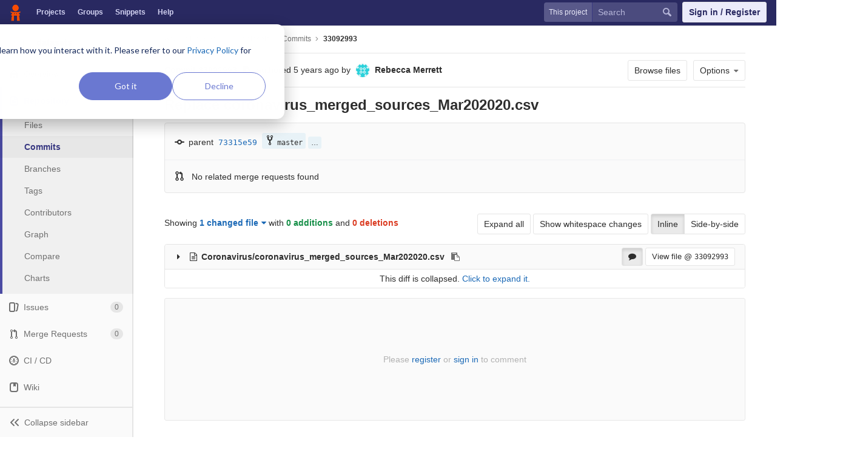

--- FILE ---
content_type: text/html; charset=utf-8
request_url: https://code.datasciencedojo.com/adam_nadeem7/datasets/commit/33092993b45ec5824c1bfd94325cde9f86d346e2?w=1
body_size: 8705
content:
<!DOCTYPE html>
<html class="" lang="en">
<head prefix="og: http://ogp.me/ns#">
<meta charset="utf-8">
<meta content="IE=edge" http-equiv="X-UA-Compatible">
<meta content="object" property="og:type">
<meta content="Code" property="og:site_name">
<meta content="Replace coronavirus_merged_sources_Mar202020.csv (33092993) · Commits · Aadam Nadeem / datasets" property="og:title">
<meta content="Data Sets to Uplift your Skills" property="og:description">
<meta content="/uploads/-/system/project/avatar/337/21_1_.jpg" property="og:image">
<meta content="64" property="og:image:width">
<meta content="64" property="og:image:height">
<meta content="https://code.datasciencedojo.com/adam_nadeem7/datasets/commit/33092993b45ec5824c1bfd94325cde9f86d346e2?w=1" property="og:url">
<meta content="summary" property="twitter:card">
<meta content="Replace coronavirus_merged_sources_Mar202020.csv (33092993) · Commits · Aadam Nadeem / datasets" property="twitter:title">
<meta content="Data Sets to Uplift your Skills" property="twitter:description">
<meta content="/uploads/-/system/project/avatar/337/21_1_.jpg" property="twitter:image">

<title>Replace coronavirus_merged_sources_Mar202020.csv (33092993) · Commits · Aadam Nadeem / datasets · Code</title>
<meta content="Data Sets to Uplift your Skills" name="description">
<link rel="shortcut icon" type="image/x-icon" href="/assets/favicon-3b9d47a9a355ceea06a542b78dc1f3ac8f1756f624768accaf05fe105713f542.ico" id="favicon" />
<link rel="stylesheet" media="all" href="/assets/application-38faeff5f0e763c1b0725454bae36fc32a1106938d1ff9511c26b11bfad4c3f1.css" />
<link rel="stylesheet" media="print" href="/assets/print-74b3d49adeaada27337e759b75a34af7cf3d80051de91d60d40570f5a382e132.css" />


<script>
//<![CDATA[
window.gon={};gon.api_version="v4";gon.default_avatar_url="https:\/\/code.datasciencedojo.com\/assets\/no_avatar-849f9c04a3a0d0cea2424ae97b27447dc64a7dbfae83c036c45b403392f0e8ba.png";gon.max_file_size=200;gon.asset_host=null;gon.webpack_public_path="\/assets\/webpack\/";gon.relative_url_root="";gon.shortcuts_path="\/help\/shortcuts";gon.user_color_scheme="white";gon.gitlab_url="https:\/\/code.datasciencedojo.com";gon.revision="dee2c87";gon.gitlab_logo="\/assets\/gitlab_logo-7ae504fe4f68fdebb3c2034e36621930cd36ea87924c11ff65dbcb8ed50dca58.png";gon.sprite_icons="\/assets\/icons-2666da8eb968ba69467c0369d020bf011a5d0b1bd253ba0dbcc43bd0ccbd0dcb.svg";gon.sprite_file_icons="\/assets\/file_icons-7262fc6897e02f1ceaf8de43dc33afa5e4f9a2067f4f68ef77dcc87946575e9e.svg";gon.test_env=false;gon.suggested_label_colors=["#0033CC","#428BCA","#44AD8E","#A8D695","#5CB85C","#69D100","#004E00","#34495E","#7F8C8D","#A295D6","#5843AD","#8E44AD","#FFECDB","#AD4363","#D10069","#CC0033","#FF0000","#D9534F","#D1D100","#F0AD4E","#AD8D43"];
//]]>
</script>

<script src="/assets/webpack/webpack_runtime.bf993a5b9d06faed3c70.bundle.js" defer="defer"></script>
<script src="/assets/webpack/common.db159cd75479db13c6a5.bundle.js" defer="defer"></script>
<script src="/assets/webpack/main.b9fa1bb4b84fda196c23.bundle.js" defer="defer"></script>

<script src="/assets/webpack/pages.projects.01592773ca8dd5701db7.bundle.js" defer="defer"></script>
<script src="/assets/webpack/pages.projects.commit.show.361dfa1e78cdd874f324.bundle.js" defer="defer"></script>

<meta name="csrf-param" content="authenticity_token" />
<meta name="csrf-token" content="sFnRCHKj3y6iLCUVRhulCQAjZkXeVHwlbIRLvH7c3c+XjCVMhqsYAvK0waVR/OliqV6zwN5pZXJPNeYJfQ21hg==" />
<meta content="origin-when-cross-origin" name="referrer">
<meta content="width=device-width, initial-scale=1, maximum-scale=1" name="viewport">
<meta content="#474D57" name="theme-color">
<link rel="apple-touch-icon" type="image/x-icon" href="/assets/touch-icon-iphone-5a9cee0e8a51212e70b90c87c12f382c428870c0ff67d1eb034d884b78d2dae7.png" />
<link rel="apple-touch-icon" type="image/x-icon" href="/assets/touch-icon-ipad-a6eec6aeb9da138e507593b464fdac213047e49d3093fc30e90d9a995df83ba3.png" sizes="76x76" />
<link rel="apple-touch-icon" type="image/x-icon" href="/assets/touch-icon-iphone-retina-72e2aadf86513a56e050e7f0f2355deaa19cc17ed97bbe5147847f2748e5a3e3.png" sizes="120x120" />
<link rel="apple-touch-icon" type="image/x-icon" href="/assets/touch-icon-ipad-retina-8ebe416f5313483d9c1bc772b5bbe03ecad52a54eba443e5215a22caed2a16a2.png" sizes="152x152" />
<link color="rgb(226, 67, 41)" href="/assets/logo-d36b5212042cebc89b96df4bf6ac24e43db316143e89926c0db839ff694d2de4.svg" rel="mask-icon">
<meta content="/assets/msapplication-tile-1196ec67452f618d39cdd85e2e3a542f76574c071051ae7effbfde01710eb17d.png" name="msapplication-TileImage">
<meta content="#30353E" name="msapplication-TileColor">



<script nonce="true">
//<![CDATA[
(function(w,d,s,l,i){w[l]=w[l]||[];w[l].push({'gtm.start':new Date().getTime(),event:'gtm.js'});
var f=d.getElementsByTagName(s)[0],j=d.createElement(s),dl=l!='dataLayer'?'&l='+l:'';
j.async=true;
j.src='https://www.googletagmanager.com/gtm.js?id='+i+dl;f.parentNode.insertBefore(j,f);
})(window,document,'script','dataLayer','GTM-597X89S');

//]]>
</script></head>

<body class="ui_indigo " data-find-file="/adam_nadeem7/datasets/find_file/master" data-group="" data-page="projects:commit:show" data-project="datasets">
<noscript><iframe src="https://www.googletagmanager.com/ns.html?id=GTM-597X89S" height="0" width="0" style="display:none;visibility:hidden"></iframe></noscript>
<script>
  gl = window.gl || {};
  gl.GfmAutoComplete = gl.GfmAutoComplete || {};
  gl.GfmAutoComplete.dataSources = {
    members: "/adam_nadeem7/datasets/autocomplete_sources/members?type=Commit&type_id=33092993b45ec5824c1bfd94325cde9f86d346e2",
    issues: "/adam_nadeem7/datasets/autocomplete_sources/issues",
    mergeRequests: "/adam_nadeem7/datasets/autocomplete_sources/merge_requests",
    labels: "/adam_nadeem7/datasets/autocomplete_sources/labels?type=Commit&type_id=33092993b45ec5824c1bfd94325cde9f86d346e2",
    milestones: "/adam_nadeem7/datasets/autocomplete_sources/milestones",
    commands: "/adam_nadeem7/datasets/autocomplete_sources/commands?type=Commit&type_id=33092993b45ec5824c1bfd94325cde9f86d346e2"
  };
</script>


<header class="navbar navbar-gitlab qa-navbar">
<a class="sr-only gl-accessibility" href="#content-body" tabindex="1">Skip to content</a>
<div class="container-fluid">
<div class="header-content">
<div class="title-container">
<h1 class="title">
<a title="Dashboard" id="logo" href="/"><img data-src="/uploads/-/system/appearance/header_logo/1/Data_Science_Dojo.png" class=" lazy" src="[data-uri]" />
</a></h1>
<ul class="list-unstyled navbar-sub-nav">
<li class="home"><a title="Projects" class="dashboard-shortcuts-projects" href="/explore/projects">Projects
</a></li><li class=""><a title="Groups" class="dashboard-shortcuts-groups" href="/explore/groups">Groups
</a></li><li class=""><a title="Snippets" class="dashboard-shortcuts-snippets" href="/explore/snippets">Snippets
</a></li><li>
<a title="About GitLab CE" href="https://datasciencedojo.com/faqs/">Help</a>
</li>
</ul>

</div>
<div class="navbar-collapse collapse">
<ul class="nav navbar-nav">
<li class="hidden-sm hidden-xs">
<div class="has-location-badge search search-form">
<form class="navbar-form" action="/search" accept-charset="UTF-8" method="get"><input name="utf8" type="hidden" value="&#x2713;" /><div class="search-input-container">
<div class="location-badge">This project</div>
<div class="search-input-wrap">
<div class="dropdown" data-url="/search/autocomplete">
<input type="search" name="search" id="search" placeholder="Search" class="search-input dropdown-menu-toggle no-outline js-search-dashboard-options" spellcheck="false" tabindex="1" autocomplete="off" data-issues-path="/dashboard/issues" data-mr-path="/dashboard/merge_requests" aria-label="Search" />
<button class="hidden js-dropdown-search-toggle" data-toggle="dropdown" type="button"></button>
<div class="dropdown-menu dropdown-select">
<div class="dropdown-content"><ul>
<li class="dropdown-menu-empty-item">
<a>
Loading...
</a>
</li>
</ul>
</div><div class="dropdown-loading"><i aria-hidden="true" data-hidden="true" class="fa fa-spinner fa-spin"></i></div>
</div>
<svg class="s16 search-icon"><use xlink:href="/assets/icons-2666da8eb968ba69467c0369d020bf011a5d0b1bd253ba0dbcc43bd0ccbd0dcb.svg#search"></use></svg>
<svg class="s16 clear-icon js-clear-input"><use xlink:href="/assets/icons-2666da8eb968ba69467c0369d020bf011a5d0b1bd253ba0dbcc43bd0ccbd0dcb.svg#close"></use></svg>
</div>
</div>
</div>
<input type="hidden" name="group_id" id="group_id" class="js-search-group-options" />
<input type="hidden" name="project_id" id="search_project_id" value="337" class="js-search-project-options" data-project-path="datasets" data-name="datasets" data-issues-path="/adam_nadeem7/datasets/issues" data-mr-path="/adam_nadeem7/datasets/merge_requests" data-issues-disabled="false" />
<input type="hidden" name="search_code" id="search_code" value="true" />
<input type="hidden" name="repository_ref" id="repository_ref" />

<div class="search-autocomplete-opts hide" data-autocomplete-path="/search/autocomplete" data-autocomplete-project-id="337"></div>
</form></div>

</li>
<li class="visible-sm-inline-block visible-xs-inline-block">
<a title="Search" aria-label="Search" data-toggle="tooltip" data-placement="bottom" data-container="body" href="/search"><svg class="s16"><use xlink:href="/assets/icons-2666da8eb968ba69467c0369d020bf011a5d0b1bd253ba0dbcc43bd0ccbd0dcb.svg#search"></use></svg>
</a></li>
<li>
<div>
<a class="btn btn-sign-in" href="/users/sign_in?redirect_to_referer=yes">Sign in / Register</a>
<!-- %a.btn.btn-sign-in{ href: "/users/auth/dojo_login?redirect_to_referer=yes", tabindex: "1" } Skip to content -->
</div>
</li>
</ul>
</div>
<button class="navbar-toggle hidden-sm hidden-md hidden-lg" type="button">
<span class="sr-only">Toggle navigation</span>
<svg class="s12 more-icon js-navbar-toggle-right"><use xlink:href="/assets/icons-2666da8eb968ba69467c0369d020bf011a5d0b1bd253ba0dbcc43bd0ccbd0dcb.svg#more"></use></svg>
<svg class="s12 close-icon js-navbar-toggle-left"><use xlink:href="/assets/icons-2666da8eb968ba69467c0369d020bf011a5d0b1bd253ba0dbcc43bd0ccbd0dcb.svg#close"></use></svg>
</button>
</div>
</div>
</header>

<div class="layout-page page-with-contextual-sidebar">
<div class="nav-sidebar">
<div class="nav-sidebar-inner-scroll">
<div class="context-header">
<a title="datasets" href="/adam_nadeem7/datasets"><div class="avatar-container s40 project-avatar">
<img alt="datasets" class="avatar s40 avatar-tile lazy" data-src="/uploads/-/system/project/avatar/337/21_1_.jpg" src="[data-uri]" />
</div>
<div class="sidebar-context-title">
datasets
</div>
</a></div>
<ul class="sidebar-top-level-items">
<li class="home"><a class="shortcuts-project" href="/adam_nadeem7/datasets"><div class="nav-icon-container">
<svg><use xlink:href="/assets/icons-2666da8eb968ba69467c0369d020bf011a5d0b1bd253ba0dbcc43bd0ccbd0dcb.svg#project"></use></svg>
</div>
<span class="nav-item-name">
Overview
</span>
</a><ul class="sidebar-sub-level-items">
<li class="fly-out-top-item"><a href="/adam_nadeem7/datasets"><strong class="fly-out-top-item-name">
Overview
</strong>
</a></li><li class="divider fly-out-top-item"></li>
<li class=""><a title="Project details" class="shortcuts-project" href="/adam_nadeem7/datasets"><span>Details</span>
</a></li><li class=""><a title="Activity" class="shortcuts-project-activity" href="/adam_nadeem7/datasets/activity"><span>Activity</span>
</a></li><li class=""><a title="Cycle Analytics" class="shortcuts-project-cycle-analytics" href="/adam_nadeem7/datasets/cycle_analytics"><span>Cycle Analytics</span>
</a></li></ul>
</li><li class="active"><a class="shortcuts-tree" href="/adam_nadeem7/datasets/tree/master"><div class="nav-icon-container">
<svg><use xlink:href="/assets/icons-2666da8eb968ba69467c0369d020bf011a5d0b1bd253ba0dbcc43bd0ccbd0dcb.svg#doc_text"></use></svg>
</div>
<span class="nav-item-name">
Repository
</span>
</a><ul class="sidebar-sub-level-items">
<li class="fly-out-top-item active"><a href="/adam_nadeem7/datasets/tree/master"><strong class="fly-out-top-item-name">
Repository
</strong>
</a></li><li class="divider fly-out-top-item"></li>
<li class=""><a href="/adam_nadeem7/datasets/tree/master">Files
</a></li><li class="active"><a href="/adam_nadeem7/datasets/commits/master">Commits
</a></li><li class=""><a href="/adam_nadeem7/datasets/branches">Branches
</a></li><li class=""><a href="/adam_nadeem7/datasets/tags">Tags
</a></li><li class=""><a href="/adam_nadeem7/datasets/graphs/master">Contributors
</a></li><li class=""><a href="/adam_nadeem7/datasets/network/master">Graph
</a></li><li class=""><a href="/adam_nadeem7/datasets/compare?from=master&amp;to=master">Compare
</a></li><li class=""><a href="/adam_nadeem7/datasets/graphs/master/charts">Charts
</a></li></ul>
</li><li class=""><a class="shortcuts-issues" href="/adam_nadeem7/datasets/issues"><div class="nav-icon-container">
<svg><use xlink:href="/assets/icons-2666da8eb968ba69467c0369d020bf011a5d0b1bd253ba0dbcc43bd0ccbd0dcb.svg#issues"></use></svg>
</div>
<span class="nav-item-name">
Issues
</span>
<span class="badge count issue_counter">
0
</span>
</a><ul class="sidebar-sub-level-items">
<li class="fly-out-top-item"><a href="/adam_nadeem7/datasets/issues"><strong class="fly-out-top-item-name">
Issues
</strong>
<span class="badge count issue_counter fly-out-badge">
0
</span>
</a></li><li class="divider fly-out-top-item"></li>
<li class=""><a title="Issues" href="/adam_nadeem7/datasets/issues"><span>
List
</span>
</a></li><li class=""><a title="Board" href="/adam_nadeem7/datasets/boards"><span>
Board
</span>
</a></li><li class=""><a title="Labels" href="/adam_nadeem7/datasets/labels"><span>
Labels
</span>
</a></li><li class=""><a title="Milestones" href="/adam_nadeem7/datasets/milestones"><span>
Milestones
</span>
</a></li></ul>
</li><li class=""><a class="shortcuts-merge_requests" href="/adam_nadeem7/datasets/merge_requests"><div class="nav-icon-container">
<svg><use xlink:href="/assets/icons-2666da8eb968ba69467c0369d020bf011a5d0b1bd253ba0dbcc43bd0ccbd0dcb.svg#git-merge"></use></svg>
</div>
<span class="nav-item-name">
Merge Requests
</span>
<span class="badge count merge_counter js-merge-counter">
0
</span>
</a><ul class="sidebar-sub-level-items is-fly-out-only">
<li class="fly-out-top-item"><a href="/adam_nadeem7/datasets/merge_requests"><strong class="fly-out-top-item-name">
Merge Requests
</strong>
<span class="badge count merge_counter js-merge-counter fly-out-badge">
0
</span>
</a></li></ul>
</li><li class=""><a class="shortcuts-pipelines" href="/adam_nadeem7/datasets/pipelines"><div class="nav-icon-container">
<svg><use xlink:href="/assets/icons-2666da8eb968ba69467c0369d020bf011a5d0b1bd253ba0dbcc43bd0ccbd0dcb.svg#pipeline"></use></svg>
</div>
<span class="nav-item-name">
CI / CD
</span>
</a><ul class="sidebar-sub-level-items">
<li class="fly-out-top-item"><a href="/adam_nadeem7/datasets/pipelines"><strong class="fly-out-top-item-name">
CI / CD
</strong>
</a></li><li class="divider fly-out-top-item"></li>
<li class=""><a title="Pipelines" class="shortcuts-pipelines" href="/adam_nadeem7/datasets/pipelines"><span>
Pipelines
</span>
</a></li><li class=""><a title="Jobs" class="shortcuts-builds" href="/adam_nadeem7/datasets/-/jobs"><span>
Jobs
</span>
</a></li><li class=""><a title="Schedules" class="shortcuts-builds" href="/adam_nadeem7/datasets/pipeline_schedules"><span>
Schedules
</span>
</a></li><li class=""><a title="Charts" class="shortcuts-pipelines-charts" href="/adam_nadeem7/datasets/pipelines/charts"><span>
Charts
</span>
</a></li></ul>
</li><li class=""><a class="shortcuts-wiki" href="/adam_nadeem7/datasets/wikis/home"><div class="nav-icon-container">
<svg><use xlink:href="/assets/icons-2666da8eb968ba69467c0369d020bf011a5d0b1bd253ba0dbcc43bd0ccbd0dcb.svg#book"></use></svg>
</div>
<span class="nav-item-name">
Wiki
</span>
</a><ul class="sidebar-sub-level-items is-fly-out-only">
<li class="fly-out-top-item"><a href="/adam_nadeem7/datasets/wikis/home"><strong class="fly-out-top-item-name">
Wiki
</strong>
</a></li></ul>
</li><li class=""><a class="shortcuts-snippets" href="/adam_nadeem7/datasets/snippets"><div class="nav-icon-container">
<svg><use xlink:href="/assets/icons-2666da8eb968ba69467c0369d020bf011a5d0b1bd253ba0dbcc43bd0ccbd0dcb.svg#snippet"></use></svg>
</div>
<span class="nav-item-name">
Snippets
</span>
</a><ul class="sidebar-sub-level-items is-fly-out-only">
<li class="fly-out-top-item"><a href="/adam_nadeem7/datasets/snippets"><strong class="fly-out-top-item-name">
Snippets
</strong>
</a></li></ul>
</li><li class=""><a title="Members" class="shortcuts-tree" href="/adam_nadeem7/datasets/settings/members"><div class="nav-icon-container">
<svg><use xlink:href="/assets/icons-2666da8eb968ba69467c0369d020bf011a5d0b1bd253ba0dbcc43bd0ccbd0dcb.svg#users"></use></svg>
</div>
<span class="nav-item-name">
Members
</span>
</a><ul class="sidebar-sub-level-items is-fly-out-only">
<li class="fly-out-top-item"><a href="/adam_nadeem7/datasets/project_members"><strong class="fly-out-top-item-name">
Members
</strong>
</a></li></ul>
</li><a class="toggle-sidebar-button js-toggle-sidebar" role="button" title="Toggle sidebar" type="button">
<svg class=" icon-angle-double-left"><use xlink:href="/assets/icons-2666da8eb968ba69467c0369d020bf011a5d0b1bd253ba0dbcc43bd0ccbd0dcb.svg#angle-double-left"></use></svg>
<svg class=" icon-angle-double-right"><use xlink:href="/assets/icons-2666da8eb968ba69467c0369d020bf011a5d0b1bd253ba0dbcc43bd0ccbd0dcb.svg#angle-double-right"></use></svg>
<span class="collapse-text">Collapse sidebar</span>
</a>
<button name="button" type="button" class="close-nav-button"><svg class="s16"><use xlink:href="/assets/icons-2666da8eb968ba69467c0369d020bf011a5d0b1bd253ba0dbcc43bd0ccbd0dcb.svg#close"></use></svg>
<span class="collapse-text">Close sidebar</span>
</button>
<li class="hidden">
<a title="Activity" class="shortcuts-project-activity" href="/adam_nadeem7/datasets/activity"><span>
Activity
</span>
</a></li>
<li class="hidden">
<a title="Network" class="shortcuts-network" href="/adam_nadeem7/datasets/network/master">Graph
</a></li>
<li class="hidden">
<a title="Charts" class="shortcuts-repository-charts" href="/adam_nadeem7/datasets/graphs/master/charts">Charts
</a></li>
<li class="hidden">
<a class="shortcuts-new-issue" href="/adam_nadeem7/datasets/issues/new">Create a new issue
</a></li>
<li class="hidden">
<a title="Jobs" class="shortcuts-builds" href="/adam_nadeem7/datasets/-/jobs">Jobs
</a></li>
<li class="hidden">
<a title="Commits" class="shortcuts-commits" href="/adam_nadeem7/datasets/commits/master">Commits
</a></li>
<li class="hidden">
<a title="Issue Boards" class="shortcuts-issue-boards" href="/adam_nadeem7/datasets/boards">Issue Boards</a>
</li>
</ul>
</div>
</div>

<div class="content-wrapper">

<div class="mobile-overlay"></div>
<div class="alert-wrapper">


<nav class="breadcrumbs container-fluid container-limited limit-container-width" role="navigation">
<div class="breadcrumbs-container">
<button name="button" type="button" class="toggle-mobile-nav"><span class="sr-only">Open sidebar</span>
<i aria-hidden="true" data-hidden="true" class="fa fa-bars"></i>
</button><div class="breadcrumbs-links js-title-container">
<ul class="list-unstyled breadcrumbs-list js-breadcrumbs-list">
<li><a href="/adam_nadeem7">Aadam Nadeem</a><svg class="s8 breadcrumbs-list-angle"><use xlink:href="/assets/icons-2666da8eb968ba69467c0369d020bf011a5d0b1bd253ba0dbcc43bd0ccbd0dcb.svg#angle-right"></use></svg></li> <li><a href="/adam_nadeem7/datasets"><img alt="datasets" class="avatar-tile lazy" width="15" height="15" data-src="/uploads/-/system/project/avatar/337/21_1_.jpg" src="[data-uri]" /><span class="breadcrumb-item-text js-breadcrumb-item-text">datasets</span></a><svg class="s8 breadcrumbs-list-angle"><use xlink:href="/assets/icons-2666da8eb968ba69467c0369d020bf011a5d0b1bd253ba0dbcc43bd0ccbd0dcb.svg#angle-right"></use></svg></li>
<li><a href="/adam_nadeem7/datasets/commits/master">Commits</a><svg class="s8 breadcrumbs-list-angle"><use xlink:href="/assets/icons-2666da8eb968ba69467c0369d020bf011a5d0b1bd253ba0dbcc43bd0ccbd0dcb.svg#angle-right"></use></svg></li>

<li>
<h2 class="breadcrumbs-sub-title"><a href="/adam_nadeem7/datasets/commit/33092993b45ec5824c1bfd94325cde9f86d346e2">33092993</a></h2>
</li>
</ul>
</div>

</div>
</nav>

<div class="flash-container flash-container-page">
</div>

</div>
<div class=" limit-container-width">
<div class="content" id="content-body">
<div class="container-fluid container-limited limit-container-width">
<div class="page-content-header js-commit-box" data-commit-path="/adam_nadeem7/datasets/commit/33092993b45ec5824c1bfd94325cde9f86d346e2/branches">
<div class="header-main-content">

<strong>
Commit
<span class="commit-sha">33092993</span>
</strong>
<button class="btn btn-clipboard btn-transparent" data-toggle="tooltip" data-placement="bottom" data-container="body" data-title="Copy commit SHA to clipboard" data-clipboard-text="33092993b45ec5824c1bfd94325cde9f86d346e2" type="button" title="Copy commit SHA to clipboard" aria-label="Copy commit SHA to clipboard"><i aria-hidden="true" aria-hidden="true" data-hidden="true" class="fa fa-clipboard"></i></button>
<span class="hidden-xs">authored</span>
<time class="js-timeago" title="Mar 23, 2020 4:30pm" datetime="2020-03-23T16:30:22Z" data-toggle="tooltip" data-placement="top" data-container="body">Mar 23, 2020</time>
<span>by</span>
<a href="/rebeccam"><img alt="Rebecca Merrett&#39;s avatar" src="https://secure.gravatar.com/avatar/e0f0d77c28ba70b5f091a0270d2e5141?s=48&amp;d=identicon" data-container="body" class="avatar s24 hidden-xs has-tooltip" title="Rebecca Merrett" /></a>
<strong>
<a class="commit-author-link has-tooltip" title="rebecca@datasciencedojo.com" href="/rebeccam"><span class="commit-author-name">Rebecca Merrett</span></a>
</strong>
</div>
<div class="header-action-buttons">
<a class="btn btn-default append-right-10 hidden-xs hidden-sm" href="/adam_nadeem7/datasets/tree/33092993b45ec5824c1bfd94325cde9f86d346e2">Browse files
</a><div class="dropdown inline">
<a class="btn btn-default dropdown-toggle" data-toggle="dropdown">
<span>Options</span>
<i aria-hidden="true" data-hidden="true" class="fa fa-caret-down"></i>
</a>
<ul class="dropdown-menu dropdown-menu-align-right">
<li class="visible-xs-block visible-sm-block">
<a href="/adam_nadeem7/datasets/tree/33092993b45ec5824c1bfd94325cde9f86d346e2">Browse Files
</a></li>
<li class="clearfix">

</li>
<li class="clearfix">

</li>
<li class="divider"></li>
<li class="dropdown-header">
Download
</li>
<li><a href="/adam_nadeem7/datasets/commit/33092993b45ec5824c1bfd94325cde9f86d346e2.patch">Email Patches</a></li>
<li><a href="/adam_nadeem7/datasets/commit/33092993b45ec5824c1bfd94325cde9f86d346e2.diff">Plain Diff</a></li>
</ul>
</div>
</div>
</div>
<div class="commit-box" data-project-path="/adam_nadeem7/datasets">
<h3 class="commit-title">
Replace coronavirus_merged_sources_Mar202020.csv
</h3>
</div>
<div class="info-well">
<div class="well-segment branch-info">
<div class="icon-container commit-icon">
<svg xmlns="http://www.w3.org/2000/svg" width="16" height="16" viewBox="0 0 16 16"><path d="M8 10a2 2 0 1 0 0-4 2 2 0 0 0 0 4zm3.876-1.008a4.002 4.002 0 0 1-7.752 0A1.01 1.01 0 0 1 4 9H1a1 1 0 1 1 0-2h3c.042 0 .083.003.124.008a4.002 4.002 0 0 1 7.752 0A1.01 1.01 0 0 1 12 7h3a1 1 0 0 1 0 2h-3a1.01 1.01 0 0 1-.124-.008z"/></svg>


</div>
<span class="cgray">parent</span>
<a class="commit-sha" href="/adam_nadeem7/datasets/commit/73315e59c00aa7790bf5116c09f31d55d6646791">73315e59</a>
<div class="commit-info branches">
<i class="fa fa-spinner fa-spin"></i>
</div>
</div>
<div class="well-segment merge-request-info">
<div class="icon-container">
<svg xmlns="http://www.w3.org/2000/svg" height="16" width="16" viewBox="0 0 16 16"><path d="m5 5.563v4.875c1.024.4 1.75 1.397 1.75 2.563 0 1.519-1.231 2.75-2.75 2.75-1.519 0-2.75-1.231-2.75-2.75 0-1.166.726-2.162 1.75-2.563v-4.875c-1.024-.4-1.75-1.397-1.75-2.563 0-1.519 1.231-2.75 2.75-2.75 1.519 0 2.75 1.231 2.75 2.75 0 1.166-.726 2.162-1.75 2.563m-1 8.687c.69 0 1.25-.56 1.25-1.25 0-.69-.56-1.25-1.25-1.25-.69 0-1.25.56-1.25 1.25 0 .69.56 1.25 1.25 1.25m0-10c.69 0 1.25-.56 1.25-1.25 0-.69-.56-1.25-1.25-1.25-.69 0-1.25.56-1.25 1.25 0 .69.56 1.25 1.25 1.25"/><path d="m10.501 2c1.381.001 2.499 1.125 2.499 2.506v5.931c1.024.4 1.75 1.397 1.75 2.563 0 1.519-1.231 2.75-2.75 2.75-1.519 0-2.75-1.231-2.75-2.75 0-1.166.726-2.162 1.75-2.563v-5.931c0-.279-.225-.506-.499-.506v.926c0 .346-.244.474-.569.271l-2.952-1.844c-.314-.196-.325-.507 0-.71l2.952-1.844c.314-.196.569-.081.569.271v.93m1.499 12.25c.69 0 1.25-.56 1.25-1.25 0-.69-.56-1.25-1.25-1.25-.69 0-1.25.56-1.25 1.25 0 .69.56 1.25 1.25 1.25"/></svg>

</div>
<span class="commit-info merge-requests" data-project-commit-path="/adam_nadeem7/datasets/commit/33092993b45ec5824c1bfd94325cde9f86d346e2/merge_requests.json">
<i aria-hidden="true" data-hidden="true" class="fa fa-spinner fa-spin"></i>
</span>
</div>
</div>

<div class="block-connector"></div>
<div class="content-block diff-files-changed files-changed js-diff-files-changed oneline-block">
<div class="files-changed-inner">
<div class="inline-parallel-buttons hidden-xs hidden-sm">
<a class="btn btn-default" href="/adam_nadeem7/datasets/commit/33092993b45ec5824c1bfd94325cde9f86d346e2?expanded=1&amp;w=1">Expand all</a>
<a class="hidden-xs btn btn-default" href="/adam_nadeem7/datasets/commit/33092993b45ec5824c1bfd94325cde9f86d346e2">Show whitespace changes</a>
<div class="btn-group">
<a id="inline-diff-btn" class="btn active" data-view-type="inline" href="/adam_nadeem7/datasets/commit/33092993b45ec5824c1bfd94325cde9f86d346e2?view=inline&amp;w=1">Inline</a>
<a id="parallel-diff-btn" class="btn" data-view-type="parallel" href="/adam_nadeem7/datasets/commit/33092993b45ec5824c1bfd94325cde9f86d346e2?view=parallel&amp;w=1">Side-by-side</a>
</div>
</div>
<div class="commit-stat-summary dropdown">
Showing
<button class="diff-stats-summary-toggler js-diff-stats-dropdown" data-toggle="dropdown" type="button">1 changed file<i aria-hidden="true" data-hidden="true" class="fa fa-caret-down prepend-left-5"></i></button>
<span class="diff-stats-additions-deletions-expanded" id="diff-stats">
with
<strong class="cgreen">0 additions</strong>
and
<strong class="cred">0 deletions</strong>
</span>
<div aria-describedby="diff-stats" aria-hidden="true" class="diff-stats-additions-deletions-collapsed pull-right hidden-xs hidden-sm">
<strong class="cgreen">+0</strong>
<strong class="cred">-0</strong>
</div>
<div class="dropdown-menu diff-file-changes">
<div class="dropdown-input"><input type="search" id="" class="dropdown-input-field" placeholder="Search files" autocomplete="off" /><i aria-hidden="true" data-hidden="true" class="fa fa-search dropdown-input-search"></i><i role="button" aria-hidden="true" data-hidden="true" class="fa fa-times dropdown-input-clear js-dropdown-input-clear"></i></div>
<div class="dropdown-content">
<ul>
<li>
<a class="diff-changed-file" href="#0836a8670a8b4b05d97cf0b8622adea8310026d7" title="Coronavirus/coronavirus_merged_sources_Mar202020.csv">
<svg class="s16  diff-file-changed-icon append-right-8"><use xlink:href="/assets/icons-2666da8eb968ba69467c0369d020bf011a5d0b1bd253ba0dbcc43bd0ccbd0dcb.svg#file-modified"></use></svg>
<span class="diff-changed-file-content append-right-8">
<strong class="diff-changed-file-name">
coronavirus_merged_sources_Mar202020.csv
</strong>
<span class="diff-changed-file-path prepend-top-5">Coronavirus/coronavirus_merged_sources_Mar202020.csv</span>
</span>
<span class="diff-changed-stats">
<span class="cgreen">+0</span>
<span class="cred">-0</span>
</span>
</a>
</li>
<li class="dropdown-menu-empty-item hidden">
<a>
No files found.
</a>
</li>
</ul>
</div>
</div>
</div>

</div>
</div>
<div class="files">
<div class="diff-file file-holder" data-blob-diff-path="/adam_nadeem7/datasets/blob/33092993b45ec5824c1bfd94325cde9f86d346e2/Coronavirus/coronavirus_merged_sources_Mar202020.csv/diff" data-view="inline" id="0836a8670a8b4b05d97cf0b8622adea8310026d7">
<div class="js-file-title file-title-flex-parent">
<div class="file-header-content">
<i class="fa diff-toggle-caret fa-fw"></i>
<a href="#0836a8670a8b4b05d97cf0b8622adea8310026d7"><i aria-hidden="true" data-hidden="true" class="fa fa-file-text-o fa-fw"></i>
<strong class="file-title-name has-tooltip" data-container="body" data-title="Coronavirus/coronavirus_merged_sources_Mar202020.csv">
Coronavirus/coronavirus_merged_sources_Mar202020.csv
</strong>
</a><button class="btn btn-clipboard btn-transparent prepend-left-5" data-toggle="tooltip" data-placement="bottom" data-container="body" data-class="btn-clipboard btn-transparent prepend-left-5" data-title="Copy file path to clipboard" data-clipboard-text="{&quot;text&quot;:&quot;Coronavirus/coronavirus_merged_sources_Mar202020.csv&quot;,&quot;gfm&quot;:&quot;`Coronavirus/coronavirus_merged_sources_Mar202020.csv`&quot;}" type="button" title="Copy file path to clipboard" aria-label="Copy file path to clipboard"><i aria-hidden="true" aria-hidden="true" data-hidden="true" class="fa fa-clipboard"></i></button>

</div>
<div class="file-actions hidden-xs">
<a class="js-toggle-diff-comments btn active has-tooltip" title="Toggle comments for this file" href="#"><i aria-hidden="true" data-hidden="true" class="fa fa-comment"></i>
</a>
<a class="btn view-file js-view-file" href="/adam_nadeem7/datasets/blob/33092993b45ec5824c1bfd94325cde9f86d346e2/Coronavirus/coronavirus_merged_sources_Mar202020.csv">View file @ <span class="commit-sha">33092993</span></a>

</div>
</div>

<div class="diff-content">
<div class="diff-viewer" data-type="simple">
<div class="nothing-here-block diff-collapsed" data-diff-for-path="/adam_nadeem7/datasets/commit/33092993b45ec5824c1bfd94325cde9f86d346e2/diff_for_path?file_identifier=Coronavirus%2Fcoronavirus_merged_sources_Mar202020.csv-false-false-false&amp;new_path=Coronavirus%2Fcoronavirus_merged_sources_Mar202020.csv&amp;old_path=Coronavirus%2Fcoronavirus_merged_sources_Mar202020.csv&amp;w=1">
This diff is collapsed.
<a class="click-to-expand">Click to expand it.</a>
</div>

</div>

</div>

</div>

</div>

<div class="limited-width-notes">
<ul class="notes main-notes-list timeline" id="notes-list">

</ul>
<div class="note-edit-form">
<form class="edit-note common-note-form js-quick-submit" action="#" accept-charset="UTF-8" method="post"><input name="utf8" type="hidden" value="&#x2713;" /><input type="hidden" name="_method" value="put" /><input type="hidden" name="authenticity_token" value="xYwpsj1voqAmgvHKXUn8Hu2Gfg3FEzf9c3yf2pnxKnXiWd32yWdljHYaFXpKrrB1RPuriMUuLqpQzTJvmiBCPA==" /><input type="hidden" name="target_id" id="target_id" value="" class="js-form-target-id" />
<input type="hidden" name="target_type" id="target_type" value="" class="js-form-target-type" />
<div class="md-area">
<div class="md-header">
<ul class="nav-links clearfix">
<li class="md-header-tab active">
<a class="js-md-write-button" href="#md-write-holder" tabindex="-1">
Write
</a>
</li>
<li class="md-header-tab">
<a class="js-md-preview-button" href="#md-preview-holder" tabindex="-1">
Preview
</a>
</li>
<li class="md-header-toolbar active">
<button type="button" class="toolbar-btn js-md has-tooltip" tabindex="-1" data-md-tag="**" data-container="body" title="Add bold text" aria-label="Add bold text"><svg><use xlink:href="/assets/icons-2666da8eb968ba69467c0369d020bf011a5d0b1bd253ba0dbcc43bd0ccbd0dcb.svg#bold"></use></svg></button>
<button type="button" class="toolbar-btn js-md has-tooltip" tabindex="-1" data-md-tag="*" data-container="body" title="Add italic text" aria-label="Add italic text"><svg><use xlink:href="/assets/icons-2666da8eb968ba69467c0369d020bf011a5d0b1bd253ba0dbcc43bd0ccbd0dcb.svg#italic"></use></svg></button>
<button type="button" class="toolbar-btn js-md has-tooltip" tabindex="-1" data-md-tag="&gt; " data-md-prepend="true" data-container="body" title="Insert a quote" aria-label="Insert a quote"><svg><use xlink:href="/assets/icons-2666da8eb968ba69467c0369d020bf011a5d0b1bd253ba0dbcc43bd0ccbd0dcb.svg#quote"></use></svg></button>
<button type="button" class="toolbar-btn js-md has-tooltip" tabindex="-1" data-md-tag="`" data-md-block="```" data-container="body" title="Insert code" aria-label="Insert code"><svg><use xlink:href="/assets/icons-2666da8eb968ba69467c0369d020bf011a5d0b1bd253ba0dbcc43bd0ccbd0dcb.svg#code"></use></svg></button>
<button type="button" class="toolbar-btn js-md has-tooltip" tabindex="-1" data-md-tag="* " data-md-prepend="true" data-container="body" title="Add a bullet list" aria-label="Add a bullet list"><svg><use xlink:href="/assets/icons-2666da8eb968ba69467c0369d020bf011a5d0b1bd253ba0dbcc43bd0ccbd0dcb.svg#list-bulleted"></use></svg></button>
<button type="button" class="toolbar-btn js-md has-tooltip" tabindex="-1" data-md-tag="1. " data-md-prepend="true" data-container="body" title="Add a numbered list" aria-label="Add a numbered list"><svg><use xlink:href="/assets/icons-2666da8eb968ba69467c0369d020bf011a5d0b1bd253ba0dbcc43bd0ccbd0dcb.svg#list-numbered"></use></svg></button>
<button type="button" class="toolbar-btn js-md has-tooltip" tabindex="-1" data-md-tag="* [ ] " data-md-prepend="true" data-container="body" title="Add a task list" aria-label="Add a task list"><svg><use xlink:href="/assets/icons-2666da8eb968ba69467c0369d020bf011a5d0b1bd253ba0dbcc43bd0ccbd0dcb.svg#task-done"></use></svg></button>
<button aria-label="Go full screen" class="toolbar-btn toolbar-fullscreen-btn js-zen-enter has-tooltip" data-container="body" tabindex="-1" title="Go full screen" type="button">
<svg><use xlink:href="/assets/icons-2666da8eb968ba69467c0369d020bf011a5d0b1bd253ba0dbcc43bd0ccbd0dcb.svg#screen-full"></use></svg>
</button>
</li>
</ul>
</div>
<div class="md-write-holder">
<div class="zen-backdrop">
<textarea name="note[note]" id="note_note" class="note-textarea js-note-text js-task-list-field js-gfm-input js-autosize markdown-area" placeholder="Write a comment or drag your files here...">
</textarea>
<a class="zen-control zen-control-leave js-zen-leave" href="#">
<i aria-hidden="true" data-hidden="true" class="fa fa-compress"></i>
</a>
</div>

<div class="comment-toolbar clearfix">
<div class="toolbar-text">
<a target="_blank" tabindex="-1" href="/help/user/markdown">Markdown</a>
is
supported
</div>
<span class="uploading-container">
<span class="uploading-progress-container hide">
<i aria-hidden="true" data-hidden="true" class="fa fa-file-image-o toolbar-button-icon"></i>
<span class="attaching-file-message">
</span>
<span class="uploading-progress">0%</span>
<span class="uploading-spinner">
<i aria-hidden="true" data-hidden="true" class="fa fa-spinner fa-spin toolbar-button-icon"></i>
</span>
</span>
<span class="uploading-error-container hide">
<span class="uploading-error-icon">
<i aria-hidden="true" data-hidden="true" class="fa fa-file-image-o toolbar-button-icon"></i>
</span>
<span class="uploading-error-message">
</span>
<button class="retry-uploading-link" type="button">Try again</button>
or
<button class="attach-new-file markdown-selector" type="button">attach a new file</button>
</span>
<button class="markdown-selector button-attach-file" tabindex="-1" type="button">
<i aria-hidden="true" data-hidden="true" class="fa fa-file-image-o toolbar-button-icon"></i>
Attach a file
</button>
<button class="btn btn-default btn-xs hide button-cancel-uploading-files" type="button">Cancel</button>
</span>
</div>


</div>
<div class="md md-preview-holder js-md-preview hide md-preview" data-url="/adam_nadeem7/datasets/preview_markdown"></div>
<div class="referenced-commands hide"></div>
<div class="referenced-users hide">
<span>
<i aria-hidden="true" data-hidden="true" class="fa fa-exclamation-triangle"></i>
You are about to add
<strong>
<span class="js-referenced-users-count">0</span>
people
</strong>
to the discussion. Proceed with caution.
</span>
</div>
</div>
<div class="note-form-actions clearfix">
<div class="settings-message note-edit-warning js-finish-edit-warning">
Finish editing this message first!
</div>
<input type="submit" name="commit" value="Save comment" class="btn btn-nr btn-save js-comment-save-button" />
<button class="btn btn-nr btn-cancel note-edit-cancel" type="button">
Cancel
</button>
</div>
</form></div>

<div class="disabled-comment text-center prepend-top-default">
Please
<a class="js-register-link" href="/users/sign_in?redirect_to_referer=yes#register-pane">register</a>
or
<a class="js-sign-in-link" href="/users/sign_in?redirect_to_referer=yes">sign in</a>
to comment
</div>
<script class="js-notes-data" type="application/json">{"notesUrl":"/adam_nadeem7/datasets/noteable/commit/33092993b45ec5824c1bfd94325cde9f86d346e2/notes","notesIds":[],"now":1769036877,"diffView":"inline","autocomplete":true}</script>

</div>
</div>

</div>
</div>
</div>
<hr class="footer-fixed">
<div class="container footer-container">
<div class="footer-links">
<a href="/explore">Explore</a>
<a href="/help">Help</a>
<a href="https://datasciencedojo.com/">Data Science Dojo</a>
</div>
</div>
</div>


</body>
</html>



--- FILE ---
content_type: text/html; charset=utf-8
request_url: https://code.datasciencedojo.com/adam_nadeem7/datasets/commit/33092993b45ec5824c1bfd94325cde9f86d346e2/branches
body_size: -311
content:
<a class="label label-gray ref-name branch-link" href="/adam_nadeem7/datasets/commits/master"><svg class="s16 fork-svg"><use xlink:href="/assets/icons-2666da8eb968ba69467c0369d020bf011a5d0b1bd253ba0dbcc43bd0ccbd0dcb.svg#fork"></use></svg>master</a>
<span>
<a class="js-details-expand label label-gray" href="#">…</a>
<span class="js-details-content hide">
<a class="label label-gray ref-name branch-link" href="/adam_nadeem7/datasets/commits/patch-1"><svg class="s16 fork-svg"><use xlink:href="/assets/icons-2666da8eb968ba69467c0369d020bf011a5d0b1bd253ba0dbcc43bd0ccbd0dcb.svg#fork"></use></svg>patch-1</a>

</span>
</span>


--- FILE ---
content_type: application/javascript
request_url: https://code.datasciencedojo.com/assets/webpack/pages.projects.commit.show.361dfa1e78cdd874f324.bundle.js
body_size: 38123
content:
webpackJsonp(["pages.projects.commit.show"],{"../../../node_modules/deckar01-task_list/dist/task_list.js":function(e,t,n){(function(t){!function(t,n){e.exports=n()}(0,function(){return function(e){function t(i){if(n[i])return n[i].exports;var s=n[i]={i:i,l:!1,exports:{}};return e[i].call(s.exports,s,s.exports,t),s.l=!0,s.exports}var n={};return t.m=e,t.c=n,t.i=function(e){return e},t.d=function(e,n,i){t.o(e,n)||Object.defineProperty(e,n,{configurable:!1,enumerable:!0,get:i})},t.n=function(e){var n=e&&e.__esModule?function(){return e.default}:function(){return e};return t.d(n,"a",n),n},t.o=function(e,t){return Object.prototype.hasOwnProperty.call(e,t)},t.p="",t(t.s=0)}([function(e,n){var i,s,o,r,a=[].indexOf||function(e){for(var t=0,n=this.length;t<n;t++)if(t in this&&this[t]===e)return t;return-1};i=function(e){return Array.prototype.slice.apply(e)},o=function(e,t){for(;e&&!e.classList.contains(t);)e=e.parentNode;return e},r=function(e,t){var n;return"function"==typeof Event?(n=new Event(e,{bubbles:!0,cancelable:!0}),n.detail=t):(n=document.createEvent("CustomEvent"),n.initCustomEvent(e,!0,!0,t)),n},s=function(){function e(e){this.el=e,this.container=o(this.el,"js-task-list-container"),this.field=this.container.querySelector(".js-task-list-field"),this.container.addEventListener("change",function(e){return function(t){if(t.target.classList.contains("task-list-item-checkbox"))return e.updateTaskList(t.target)}}(this)),this.enable()}return e.prototype.enable=function(){var e;if(this.container.querySelectorAll(".js-task-list-field").length>0)return i(this.container.querySelectorAll(".task-list-item")).forEach(function(e){return e.classList.add("enabled")}),i(this.container.querySelectorAll(".task-list-item-checkbox")).forEach(function(e){return e.disabled=!1}),this.container.classList.add("is-task-list-enabled"),e=r("tasklist:enabled"),this.container.dispatchEvent(e)},e.prototype.disable=function(){var e;return i(this.container.querySelectorAll(".task-list-item")).forEach(function(e){return e.classList.remove("enabled")}),i(this.container.querySelectorAll(".task-list-item-checkbox")).forEach(function(e){return e.disabled=!0}),this.container.classList.remove("is-task-list-enabled"),e=r("tasklist:disabled"),this.container.dispatchEvent(e)},e.prototype.updateTaskList=function(t){var n,s,o,a;if(o=this.container.querySelectorAll(".task-list-item-checkbox"),a=1+i(o).indexOf(t),n=r("tasklist:change",{index:a,checked:t.checked}),this.field.dispatchEvent(n),!n.defaultPrevented)return this.field.value=e.updateSource(this.field.value,a,t.checked),n=r("change"),this.field.dispatchEvent(n),s=r("tasklist:changed",{index:a,checked:t.checked}),this.field.dispatchEvent(s)},e.incomplete="[ ]",e.complete="[x]",e.escapePattern=function(e){return e.replace(/([\[\]])/g,"\\$1").replace(/\s/,"\\s").replace("x","[xX]")},e.incompletePattern=RegExp(""+e.escapePattern(e.incomplete)),e.completePattern=RegExp(""+e.escapePattern(e.complete)),e.itemPattern=RegExp("^(?:\\s*(?:>\\s*)*(?:[-+*]|(?:\\d+\\.)))\\s*("+e.escapePattern(e.complete)+"|"+e.escapePattern(e.incomplete)+")\\s+(?!\\(.*?\\))(?=(?:\\[.*?\\]\\s*(?:\\[.*?\\]|\\(.*?\\))\\s*)*(?:[^\\[]|$))"),e.startFencesPattern=/^`{3}.*$/,e.endFencesPattern=/^`{3}$/,e.itemsInParasPattern=RegExp("^("+e.escapePattern(e.complete)+"|"+e.escapePattern(e.incomplete)+").+$","g"),e.updateSource=function(e,t,n){var i,s,o,r,l;return i=e.replace(/\r/g,"").replace(this.itemsInParasPattern,"").split("\n"),o=0,s=!1,l=function(){var l,u,d,c;for(d=e.split("\n"),c=[],l=0,u=d.length;l<u;l++)r=d[l],s?r.match(this.endFencesPattern)&&(s=!1):r.match(this.startFencesPattern)?s=!0:a.call(i,r)>=0&&r.match(this.itemPattern)&&(o+=1)===t&&(r=n?r.replace(this.incompletePattern,this.complete):r.replace(this.completePattern,this.incomplete)),c.push(r);return c}.call(this),l.join("\n")},e}(),void 0!==t&&(t.fn.taskList=function(e){return this.each(function(n,i){var o;if((o=t(i).data("task-list"))||(o=new s(i),t(i).data("task-list",o),e&&"enable"!==e))return o[e||"enable"]()})}),e.exports=s}])})}).call(t,n("../../../node_modules/jquery/dist/jquery.js"))},"../../../node_modules/dropzone/dist/dropzone.js":function(e,t,n){(function(e,t){(function(){var n,i,s,o,r,a,l,u,d=[].slice,c={}.hasOwnProperty,h=function(e,t){function n(){this.constructor=e}for(var i in t)c.call(t,i)&&(e[i]=t[i]);return n.prototype=t.prototype,e.prototype=new n,e.__super__=t.prototype,e};l=function(){},i=function(){function e(){}return e.prototype.addEventListener=e.prototype.on,e.prototype.on=function(e,t){return this._callbacks=this._callbacks||{},this._callbacks[e]||(this._callbacks[e]=[]),this._callbacks[e].push(t),this},e.prototype.emit=function(){var e,t,n,i,s,o;if(i=arguments[0],e=2<=arguments.length?d.call(arguments,1):[],this._callbacks=this._callbacks||{},n=this._callbacks[i])for(s=0,o=n.length;s<o;s++)t=n[s],t.apply(this,e);return this},e.prototype.removeListener=e.prototype.off,e.prototype.removeAllListeners=e.prototype.off,e.prototype.removeEventListener=e.prototype.off,e.prototype.off=function(e,t){var n,i,s,o;if(!this._callbacks||0===arguments.length)return this._callbacks={},this;if(!(n=this._callbacks[e]))return this;if(1===arguments.length)return delete this._callbacks[e],this;for(i=s=0,o=n.length;s<o;i=++s)if(n[i]===t){n.splice(i,1);break}return this},e}(),n=function(e){function t(e,i){var s,o,r;if(this.element=e,this.version=t.version,this.defaultOptions.previewTemplate=this.defaultOptions.previewTemplate.replace(/\n*/g,""),this.clickableElements=[],this.listeners=[],this.files=[],"string"==typeof this.element&&(this.element=document.querySelector(this.element)),!this.element||null==this.element.nodeType)throw new Error("Invalid dropzone element.");if(this.element.dropzone)throw new Error("Dropzone already attached.");if(t.instances.push(this),this.element.dropzone=this,s=null!=(r=t.optionsForElement(this.element))?r:{},this.options=n({},this.defaultOptions,s,null!=i?i:{}),this.options.forceFallback||!t.isBrowserSupported())return this.options.fallback.call(this);if(null==this.options.url&&(this.options.url=this.element.getAttribute("action")),!this.options.url)throw new Error("No URL provided.");if(this.options.acceptedFiles&&this.options.acceptedMimeTypes)throw new Error("You can't provide both 'acceptedFiles' and 'acceptedMimeTypes'. 'acceptedMimeTypes' is deprecated.");this.options.acceptedMimeTypes&&(this.options.acceptedFiles=this.options.acceptedMimeTypes,delete this.options.acceptedMimeTypes),this.options.method=this.options.method.toUpperCase(),(o=this.getExistingFallback())&&o.parentNode&&o.parentNode.removeChild(o),!1!==this.options.previewsContainer&&(this.options.previewsContainer?this.previewsContainer=t.getElement(this.options.previewsContainer,"previewsContainer"):this.previewsContainer=this.element),this.options.clickable&&(!0===this.options.clickable?this.clickableElements=[this.element]:this.clickableElements=t.getElements(this.options.clickable,"clickable")),this.init()}var n,s;return h(t,e),t.prototype.Emitter=i,t.prototype.events=["drop","dragstart","dragend","dragenter","dragover","dragleave","addedfile","addedfiles","removedfile","thumbnail","error","errormultiple","processing","processingmultiple","uploadprogress","totaluploadprogress","sending","sendingmultiple","success","successmultiple","canceled","canceledmultiple","complete","completemultiple","reset","maxfilesexceeded","maxfilesreached","queuecomplete"],t.prototype.defaultOptions={url:null,method:"post",withCredentials:!1,parallelUploads:2,uploadMultiple:!1,maxFilesize:256,paramName:"file",createImageThumbnails:!0,maxThumbnailFilesize:10,thumbnailWidth:120,thumbnailHeight:120,filesizeBase:1e3,maxFiles:null,params:{},clickable:!0,ignoreHiddenFiles:!0,acceptedFiles:null,acceptedMimeTypes:null,autoProcessQueue:!0,autoQueue:!0,addRemoveLinks:!1,previewsContainer:null,hiddenInputContainer:"body",capture:null,dictDefaultMessage:"Drop files here to upload",dictFallbackMessage:"Your browser does not support drag'n'drop file uploads.",dictFallbackText:"Please use the fallback form below to upload your files like in the olden days.",dictFileTooBig:"File is too big ({{filesize}}MiB). Max filesize: {{maxFilesize}}MiB.",dictInvalidFileType:"You can't upload files of this type.",dictResponseError:"Server responded with {{statusCode}} code.",dictCancelUpload:"Cancel upload",dictCancelUploadConfirmation:"Are you sure you want to cancel this upload?",dictRemoveFile:"Remove file",dictRemoveFileConfirmation:null,dictMaxFilesExceeded:"You can not upload any more files.",accept:function(e,t){return t()},init:function(){return l},forceFallback:!1,fallback:function(){var e,n,i,s,o,r;for(this.element.className=this.element.className+" dz-browser-not-supported",r=this.element.getElementsByTagName("div"),s=0,o=r.length;s<o;s++)e=r[s],/(^| )dz-message($| )/.test(e.className)&&(n=e,e.className="dz-message");return n||(n=t.createElement('<div class="dz-message"><span></span></div>'),this.element.appendChild(n)),i=n.getElementsByTagName("span")[0],i&&(null!=i.textContent?i.textContent=this.options.dictFallbackMessage:null!=i.innerText&&(i.innerText=this.options.dictFallbackMessage)),this.element.appendChild(this.getFallbackForm())},resize:function(e){var t,n,i;return t={srcX:0,srcY:0,srcWidth:e.width,srcHeight:e.height},n=e.width/e.height,t.optWidth=this.options.thumbnailWidth,t.optHeight=this.options.thumbnailHeight,null==t.optWidth&&null==t.optHeight?(t.optWidth=t.srcWidth,t.optHeight=t.srcHeight):null==t.optWidth?t.optWidth=n*t.optHeight:null==t.optHeight&&(t.optHeight=1/n*t.optWidth),i=t.optWidth/t.optHeight,e.height<t.optHeight||e.width<t.optWidth?(t.trgHeight=t.srcHeight,t.trgWidth=t.srcWidth):n>i?(t.srcHeight=e.height,t.srcWidth=t.srcHeight*i):(t.srcWidth=e.width,t.srcHeight=t.srcWidth/i),t.srcX=(e.width-t.srcWidth)/2,t.srcY=(e.height-t.srcHeight)/2,t},drop:function(e){return this.element.classList.remove("dz-drag-hover")},dragstart:l,dragend:function(e){return this.element.classList.remove("dz-drag-hover")},dragenter:function(e){return this.element.classList.add("dz-drag-hover")},dragover:function(e){return this.element.classList.add("dz-drag-hover")},dragleave:function(e){return this.element.classList.remove("dz-drag-hover")},paste:l,reset:function(){return this.element.classList.remove("dz-started")},addedfile:function(e){var n,i,s,o,r,a,l,u,d,c,h,f,p;if(this.element===this.previewsContainer&&this.element.classList.add("dz-started"),this.previewsContainer){for(e.previewElement=t.createElement(this.options.previewTemplate.trim()),e.previewTemplate=e.previewElement,this.previewsContainer.appendChild(e.previewElement),c=e.previewElement.querySelectorAll("[data-dz-name]"),o=0,l=c.length;o<l;o++)n=c[o],n.textContent=e.name;for(h=e.previewElement.querySelectorAll("[data-dz-size]"),r=0,u=h.length;r<u;r++)n=h[r],n.innerHTML=this.filesize(e.size);for(this.options.addRemoveLinks&&(e._removeLink=t.createElement('<a class="dz-remove" href="javascript:undefined;" data-dz-remove>'+this.options.dictRemoveFile+"</a>"),e.previewElement.appendChild(e._removeLink)),i=function(n){return function(i){return i.preventDefault(),i.stopPropagation(),e.status===t.UPLOADING?t.confirm(n.options.dictCancelUploadConfirmation,function(){return n.removeFile(e)}):n.options.dictRemoveFileConfirmation?t.confirm(n.options.dictRemoveFileConfirmation,function(){return n.removeFile(e)}):n.removeFile(e)}}(this),f=e.previewElement.querySelectorAll("[data-dz-remove]"),p=[],a=0,d=f.length;a<d;a++)s=f[a],p.push(s.addEventListener("click",i));return p}},removedfile:function(e){var t;return e.previewElement&&null!=(t=e.previewElement)&&t.parentNode.removeChild(e.previewElement),this._updateMaxFilesReachedClass()},thumbnail:function(e,t){var n,i,s,o;if(e.previewElement){for(e.previewElement.classList.remove("dz-file-preview"),o=e.previewElement.querySelectorAll("[data-dz-thumbnail]"),i=0,s=o.length;i<s;i++)n=o[i],n.alt=e.name,n.src=t;return setTimeout(function(t){return function(){return e.previewElement.classList.add("dz-image-preview")}}(),1)}},error:function(e,t){var n,i,s,o,r;if(e.previewElement){for(e.previewElement.classList.add("dz-error"),"String"!=typeof t&&t.error&&(t=t.error),o=e.previewElement.querySelectorAll("[data-dz-errormessage]"),r=[],i=0,s=o.length;i<s;i++)n=o[i],r.push(n.textContent=t);return r}},errormultiple:l,processing:function(e){if(e.previewElement&&(e.previewElement.classList.add("dz-processing"),e._removeLink))return e._removeLink.textContent=this.options.dictCancelUpload},processingmultiple:l,uploadprogress:function(e,t,n){var i,s,o,r,a;if(e.previewElement){for(r=e.previewElement.querySelectorAll("[data-dz-uploadprogress]"),a=[],s=0,o=r.length;s<o;s++)i=r[s],"PROGRESS"===i.nodeName?a.push(i.value=t):a.push(i.style.width=t+"%");return a}},totaluploadprogress:l,sending:l,sendingmultiple:l,success:function(e){if(e.previewElement)return e.previewElement.classList.add("dz-success")},successmultiple:l,canceled:function(e){return this.emit("error",e,"Upload canceled.")},canceledmultiple:l,complete:function(e){if(e._removeLink&&(e._removeLink.textContent=this.options.dictRemoveFile),e.previewElement)return e.previewElement.classList.add("dz-complete")},completemultiple:l,maxfilesexceeded:l,maxfilesreached:l,queuecomplete:l,addedfiles:l,previewTemplate:'<div class="dz-preview dz-file-preview">\n  <div class="dz-image"><img data-dz-thumbnail /></div>\n  <div class="dz-details">\n    <div class="dz-size"><span data-dz-size></span></div>\n    <div class="dz-filename"><span data-dz-name></span></div>\n  </div>\n  <div class="dz-progress"><span class="dz-upload" data-dz-uploadprogress></span></div>\n  <div class="dz-error-message"><span data-dz-errormessage></span></div>\n  <div class="dz-success-mark">\n    <svg width="54px" height="54px" viewBox="0 0 54 54" version="1.1" xmlns="http://www.w3.org/2000/svg" xmlns:xlink="http://www.w3.org/1999/xlink" xmlns:sketch="http://www.bohemiancoding.com/sketch/ns">\n      <title>Check</title>\n      <defs></defs>\n      <g id="Page-1" stroke="none" stroke-width="1" fill="none" fill-rule="evenodd" sketch:type="MSPage">\n        <path d="M23.5,31.8431458 L17.5852419,25.9283877 C16.0248253,24.3679711 13.4910294,24.366835 11.9289322,25.9289322 C10.3700136,27.4878508 10.3665912,30.0234455 11.9283877,31.5852419 L20.4147581,40.0716123 C20.5133999,40.1702541 20.6159315,40.2626649 20.7218615,40.3488435 C22.2835669,41.8725651 24.794234,41.8626202 26.3461564,40.3106978 L43.3106978,23.3461564 C44.8771021,21.7797521 44.8758057,19.2483887 43.3137085,17.6862915 C41.7547899,16.1273729 39.2176035,16.1255422 37.6538436,17.6893022 L23.5,31.8431458 Z M27,53 C41.3594035,53 53,41.3594035 53,27 C53,12.6405965 41.3594035,1 27,1 C12.6405965,1 1,12.6405965 1,27 C1,41.3594035 12.6405965,53 27,53 Z" id="Oval-2" stroke-opacity="0.198794158" stroke="#747474" fill-opacity="0.816519475" fill="#FFFFFF" sketch:type="MSShapeGroup"></path>\n      </g>\n    </svg>\n  </div>\n  <div class="dz-error-mark">\n    <svg width="54px" height="54px" viewBox="0 0 54 54" version="1.1" xmlns="http://www.w3.org/2000/svg" xmlns:xlink="http://www.w3.org/1999/xlink" xmlns:sketch="http://www.bohemiancoding.com/sketch/ns">\n      <title>Error</title>\n      <defs></defs>\n      <g id="Page-1" stroke="none" stroke-width="1" fill="none" fill-rule="evenodd" sketch:type="MSPage">\n        <g id="Check-+-Oval-2" sketch:type="MSLayerGroup" stroke="#747474" stroke-opacity="0.198794158" fill="#FFFFFF" fill-opacity="0.816519475">\n          <path d="M32.6568542,29 L38.3106978,23.3461564 C39.8771021,21.7797521 39.8758057,19.2483887 38.3137085,17.6862915 C36.7547899,16.1273729 34.2176035,16.1255422 32.6538436,17.6893022 L27,23.3431458 L21.3461564,17.6893022 C19.7823965,16.1255422 17.2452101,16.1273729 15.6862915,17.6862915 C14.1241943,19.2483887 14.1228979,21.7797521 15.6893022,23.3461564 L21.3431458,29 L15.6893022,34.6538436 C14.1228979,36.2202479 14.1241943,38.7516113 15.6862915,40.3137085 C17.2452101,41.8726271 19.7823965,41.8744578 21.3461564,40.3106978 L27,34.6568542 L32.6538436,40.3106978 C34.2176035,41.8744578 36.7547899,41.8726271 38.3137085,40.3137085 C39.8758057,38.7516113 39.8771021,36.2202479 38.3106978,34.6538436 L32.6568542,29 Z M27,53 C41.3594035,53 53,41.3594035 53,27 C53,12.6405965 41.3594035,1 27,1 C12.6405965,1 1,12.6405965 1,27 C1,41.3594035 12.6405965,53 27,53 Z" id="Oval-2" sketch:type="MSShapeGroup"></path>\n        </g>\n      </g>\n    </svg>\n  </div>\n</div>'},n=function(){var e,t,n,i,s,o,r;for(i=arguments[0],n=2<=arguments.length?d.call(arguments,1):[],o=0,r=n.length;o<r;o++){t=n[o];for(e in t)s=t[e],i[e]=s}return i},t.prototype.getAcceptedFiles=function(){var e,t,n,i,s;for(i=this.files,s=[],t=0,n=i.length;t<n;t++)e=i[t],e.accepted&&s.push(e);return s},t.prototype.getRejectedFiles=function(){var e,t,n,i,s;for(i=this.files,s=[],t=0,n=i.length;t<n;t++)e=i[t],e.accepted||s.push(e);return s},t.prototype.getFilesWithStatus=function(e){var t,n,i,s,o;for(s=this.files,o=[],n=0,i=s.length;n<i;n++)t=s[n],t.status===e&&o.push(t);return o},t.prototype.getQueuedFiles=function(){return this.getFilesWithStatus(t.QUEUED)},t.prototype.getUploadingFiles=function(){return this.getFilesWithStatus(t.UPLOADING)},t.prototype.getAddedFiles=function(){return this.getFilesWithStatus(t.ADDED)},t.prototype.getActiveFiles=function(){var e,n,i,s,o;for(s=this.files,o=[],n=0,i=s.length;n<i;n++)e=s[n],e.status!==t.UPLOADING&&e.status!==t.QUEUED||o.push(e);return o},t.prototype.init=function(){var e,n,i,s,o,r,a;for("form"===this.element.tagName&&this.element.setAttribute("enctype","multipart/form-data"),this.element.classList.contains("dropzone")&&!this.element.querySelector(".dz-message")&&this.element.appendChild(t.createElement('<div class="dz-default dz-message"><span>'+this.options.dictDefaultMessage+"</span></div>")),this.clickableElements.length&&(i=function(e){return function(){return e.hiddenFileInput&&e.hiddenFileInput.parentNode.removeChild(e.hiddenFileInput),e.hiddenFileInput=document.createElement("input"),e.hiddenFileInput.setAttribute("type","file"),(null==e.options.maxFiles||e.options.maxFiles>1)&&e.hiddenFileInput.setAttribute("multiple","multiple"),e.hiddenFileInput.className="dz-hidden-input",null!=e.options.acceptedFiles&&e.hiddenFileInput.setAttribute("accept",e.options.acceptedFiles),null!=e.options.capture&&e.hiddenFileInput.setAttribute("capture",e.options.capture),e.hiddenFileInput.style.visibility="hidden",e.hiddenFileInput.style.position="absolute",e.hiddenFileInput.style.top="0",e.hiddenFileInput.style.left="0",e.hiddenFileInput.style.height="0",e.hiddenFileInput.style.width="0",document.querySelector(e.options.hiddenInputContainer).appendChild(e.hiddenFileInput),e.hiddenFileInput.addEventListener("change",function(){var t,n,s,o;if(n=e.hiddenFileInput.files,n.length)for(s=0,o=n.length;s<o;s++)t=n[s],e.addFile(t);return e.emit("addedfiles",n),i()})}}(this))(),this.URL=null!=(r=window.URL)?r:window.webkitURL,a=this.events,s=0,o=a.length;s<o;s++)e=a[s],this.on(e,this.options[e]);return this.on("uploadprogress",function(e){return function(){return e.updateTotalUploadProgress()}}(this)),this.on("removedfile",function(e){return function(){return e.updateTotalUploadProgress()}}(this)),this.on("canceled",function(e){return function(t){return e.emit("complete",t)}}(this)),this.on("complete",function(e){return function(t){if(0===e.getAddedFiles().length&&0===e.getUploadingFiles().length&&0===e.getQueuedFiles().length)return setTimeout(function(){return e.emit("queuecomplete")},0)}}(this)),n=function(e){return e.stopPropagation(),e.preventDefault?e.preventDefault():e.returnValue=!1},this.listeners=[{element:this.element,events:{dragstart:function(e){return function(t){return e.emit("dragstart",t)}}(this),dragenter:function(e){return function(t){return n(t),e.emit("dragenter",t)}}(this),dragover:function(e){return function(t){var i;try{i=t.dataTransfer.effectAllowed}catch(e){}return t.dataTransfer.dropEffect="move"===i||"linkMove"===i?"move":"copy",n(t),e.emit("dragover",t)}}(this),dragleave:function(e){return function(t){return e.emit("dragleave",t)}}(this),drop:function(e){return function(t){return n(t),e.drop(t)}}(this),dragend:function(e){return function(t){return e.emit("dragend",t)}}(this)}}],this.clickableElements.forEach(function(e){return function(n){return e.listeners.push({element:n,events:{click:function(i){return(n!==e.element||i.target===e.element||t.elementInside(i.target,e.element.querySelector(".dz-message")))&&e.hiddenFileInput.click(),!0}}})}}(this)),this.enable(),this.options.init.call(this)},t.prototype.destroy=function(){var e;return this.disable(),this.removeAllFiles(!0),(null!=(e=this.hiddenFileInput)?e.parentNode:void 0)&&(this.hiddenFileInput.parentNode.removeChild(this.hiddenFileInput),this.hiddenFileInput=null),delete this.element.dropzone,t.instances.splice(t.instances.indexOf(this),1)},t.prototype.updateTotalUploadProgress=function(){var e,t,n,i,s,o,r,a;if(i=0,n=0,e=this.getActiveFiles(),e.length){for(a=this.getActiveFiles(),o=0,r=a.length;o<r;o++)t=a[o],i+=t.upload.bytesSent,n+=t.upload.total;s=100*i/n}else s=100;return this.emit("totaluploadprogress",s,n,i)},t.prototype._getParamName=function(e){return"function"==typeof this.options.paramName?this.options.paramName(e):this.options.paramName+(this.options.uploadMultiple?"["+e+"]":"")},t.prototype.getFallbackForm=function(){var e,n,i,s;return(e=this.getExistingFallback())?e:(i='<div class="dz-fallback">',this.options.dictFallbackText&&(i+="<p>"+this.options.dictFallbackText+"</p>"),i+='<input type="file" name="'+this._getParamName(0)+'" '+(this.options.uploadMultiple?'multiple="multiple"':void 0)+' /><input type="submit" value="Upload!"></div>',n=t.createElement(i),"FORM"!==this.element.tagName?(s=t.createElement('<form action="'+this.options.url+'" enctype="multipart/form-data" method="'+this.options.method+'"></form>'),s.appendChild(n)):(this.element.setAttribute("enctype","multipart/form-data"),this.element.setAttribute("method",this.options.method)),null!=s?s:n)},t.prototype.getExistingFallback=function(){var e,t,n,i,s,o;for(t=function(e){var t,n,i;for(n=0,i=e.length;n<i;n++)if(t=e[n],/(^| )fallback($| )/.test(t.className))return t},o=["div","form"],i=0,s=o.length;i<s;i++)if(n=o[i],e=t(this.element.getElementsByTagName(n)))return e},t.prototype.setupEventListeners=function(){var e,t,n,i,s,o,r;for(o=this.listeners,r=[],i=0,s=o.length;i<s;i++)e=o[i],r.push(function(){var i,s;i=e.events,s=[];for(t in i)n=i[t],s.push(e.element.addEventListener(t,n,!1));return s}());return r},t.prototype.removeEventListeners=function(){var e,t,n,i,s,o,r;for(o=this.listeners,r=[],i=0,s=o.length;i<s;i++)e=o[i],r.push(function(){var i,s;i=e.events,s=[];for(t in i)n=i[t],s.push(e.element.removeEventListener(t,n,!1));return s}());return r},t.prototype.disable=function(){var e,t,n,i,s;for(this.clickableElements.forEach(function(e){return e.classList.remove("dz-clickable")}),this.removeEventListeners(),i=this.files,s=[],t=0,n=i.length;t<n;t++)e=i[t],s.push(this.cancelUpload(e));return s},t.prototype.enable=function(){return this.clickableElements.forEach(function(e){return e.classList.add("dz-clickable")}),this.setupEventListeners()},t.prototype.filesize=function(e){var t,n,i,s,o,r,a,l;if(i=0,s="b",e>0){for(r=["TB","GB","MB","KB","b"],n=a=0,l=r.length;a<l;n=++a)if(o=r[n],t=Math.pow(this.options.filesizeBase,4-n)/10,e>=t){i=e/Math.pow(this.options.filesizeBase,4-n),s=o;break}i=Math.round(10*i)/10}return"<strong>"+i+"</strong> "+s},t.prototype._updateMaxFilesReachedClass=function(){return null!=this.options.maxFiles&&this.getAcceptedFiles().length>=this.options.maxFiles?(this.getAcceptedFiles().length===this.options.maxFiles&&this.emit("maxfilesreached",this.files),this.element.classList.add("dz-max-files-reached")):this.element.classList.remove("dz-max-files-reached")},t.prototype.drop=function(e){var t,n;e.dataTransfer&&(this.emit("drop",e),t=e.dataTransfer.files,this.emit("addedfiles",t),t.length&&(n=e.dataTransfer.items,n&&n.length&&null!=n[0].webkitGetAsEntry?this._addFilesFromItems(n):this.handleFiles(t)))},t.prototype.paste=function(e){var t,n;if(null!=(null!=e&&null!=(n=e.clipboardData)?n.items:void 0))return this.emit("paste",e),t=e.clipboardData.items,t.length?this._addFilesFromItems(t):void 0},t.prototype.handleFiles=function(e){var t,n,i,s;for(s=[],n=0,i=e.length;n<i;n++)t=e[n],s.push(this.addFile(t));return s},t.prototype._addFilesFromItems=function(e){var t,n,i,s,o;for(o=[],i=0,s=e.length;i<s;i++)n=e[i],null!=n.webkitGetAsEntry&&(t=n.webkitGetAsEntry())?t.isFile?o.push(this.addFile(n.getAsFile())):t.isDirectory?o.push(this._addFilesFromDirectory(t,t.name)):o.push(void 0):null!=n.getAsFile&&(null==n.kind||"file"===n.kind)?o.push(this.addFile(n.getAsFile())):o.push(void 0);return o},t.prototype._addFilesFromDirectory=function(e,t){var n,i;return n=e.createReader(),i=function(e){return function(n){var i,s,o;for(s=0,o=n.length;s<o;s++)i=n[s],i.isFile?i.file(function(n){if(!e.options.ignoreHiddenFiles||"."!==n.name.substring(0,1))return n.fullPath=t+"/"+n.name,e.addFile(n)}):i.isDirectory&&e._addFilesFromDirectory(i,t+"/"+i.name)}}(this),n.readEntries(i,function(e){return"undefined"!=typeof console&&null!==console&&"function"==typeof console.log?console.log(e):void 0})},t.prototype.accept=function(e,n){return e.size>1024*this.options.maxFilesize*1024?n(this.options.dictFileTooBig.replace("{{filesize}}",Math.round(e.size/1024/10.24)/100).replace("{{maxFilesize}}",this.options.maxFilesize)):t.isValidFile(e,this.options.acceptedFiles)?null!=this.options.maxFiles&&this.getAcceptedFiles().length>=this.options.maxFiles?(n(this.options.dictMaxFilesExceeded.replace("{{maxFiles}}",this.options.maxFiles)),this.emit("maxfilesexceeded",e)):this.options.accept.call(this,e,n):n(this.options.dictInvalidFileType)},t.prototype.addFile=function(e){return e.upload={progress:0,total:e.size,bytesSent:0},this.files.push(e),e.status=t.ADDED,this.emit("addedfile",e),this._enqueueThumbnail(e),this.accept(e,function(t){return function(n){return n?(e.accepted=!1,t._errorProcessing([e],n)):(e.accepted=!0,t.options.autoQueue&&t.enqueueFile(e)),t._updateMaxFilesReachedClass()}}(this))},t.prototype.enqueueFiles=function(e){var t,n,i;for(n=0,i=e.length;n<i;n++)t=e[n],this.enqueueFile(t);return null},t.prototype.enqueueFile=function(e){if(e.status!==t.ADDED||!0!==e.accepted)throw new Error("This file can't be queued because it has already been processed or was rejected.");if(e.status=t.QUEUED,this.options.autoProcessQueue)return setTimeout(function(e){return function(){return e.processQueue()}}(this),0)},t.prototype._thumbnailQueue=[],t.prototype._processingThumbnail=!1,t.prototype._enqueueThumbnail=function(e){if(this.options.createImageThumbnails&&e.type.match(/image.*/)&&e.size<=1024*this.options.maxThumbnailFilesize*1024)return this._thumbnailQueue.push(e),setTimeout(function(e){return function(){return e._processThumbnailQueue()}}(this),0)},t.prototype._processThumbnailQueue=function(){if(!this._processingThumbnail&&0!==this._thumbnailQueue.length)return this._processingThumbnail=!0,this.createThumbnail(this._thumbnailQueue.shift(),function(e){return function(){return e._processingThumbnail=!1,e._processThumbnailQueue()}}(this))},t.prototype.removeFile=function(e){if(e.status===t.UPLOADING&&this.cancelUpload(e),this.files=u(this.files,e),this.emit("removedfile",e),0===this.files.length)return this.emit("reset")},t.prototype.removeAllFiles=function(e){var n,i,s,o;for(null==e&&(e=!1),o=this.files.slice(),i=0,s=o.length;i<s;i++)n=o[i],(n.status!==t.UPLOADING||e)&&this.removeFile(n);return null},t.prototype.createThumbnail=function(e,t){var n;return n=new FileReader,n.onload=function(i){return function(){return"image/svg+xml"===e.type?(i.emit("thumbnail",e,n.result),void(null!=t&&t())):i.createThumbnailFromUrl(e,n.result,t)}}(this),n.readAsDataURL(e)},t.prototype.createThumbnailFromUrl=function(e,t,n,i){var s;return s=document.createElement("img"),i&&(s.crossOrigin=i),s.onload=function(t){return function(){var i,o,r,l,u,d,c,h;if(e.width=s.width,e.height=s.height,r=t.options.resize.call(t,e),null==r.trgWidth&&(r.trgWidth=r.optWidth),null==r.trgHeight&&(r.trgHeight=r.optHeight),i=document.createElement("canvas"),o=i.getContext("2d"),i.width=r.trgWidth,i.height=r.trgHeight,a(o,s,null!=(u=r.srcX)?u:0,null!=(d=r.srcY)?d:0,r.srcWidth,r.srcHeight,null!=(c=r.trgX)?c:0,null!=(h=r.trgY)?h:0,r.trgWidth,r.trgHeight),l=i.toDataURL("image/png"),t.emit("thumbnail",e,l),null!=n)return n()}}(this),null!=n&&(s.onerror=n),s.src=t},t.prototype.processQueue=function(){var e,t,n,i;if(t=this.options.parallelUploads,n=this.getUploadingFiles().length,e=n,!(n>=t)&&(i=this.getQueuedFiles(),i.length>0)){if(this.options.uploadMultiple)return this.processFiles(i.slice(0,t-n));for(;e<t;){if(!i.length)return;this.processFile(i.shift()),e++}}},t.prototype.processFile=function(e){return this.processFiles([e])},t.prototype.processFiles=function(e){var n,i,s;for(i=0,s=e.length;i<s;i++)n=e[i],n.processing=!0,n.status=t.UPLOADING,this.emit("processing",n);return this.options.uploadMultiple&&this.emit("processingmultiple",e),this.uploadFiles(e)},t.prototype._getFilesWithXhr=function(e){var t;return function(){var n,i,s,o;for(s=this.files,o=[],n=0,i=s.length;n<i;n++)t=s[n],t.xhr===e&&o.push(t);return o}.call(this)},t.prototype.cancelUpload=function(e){var n,i,s,o,r,a,l;if(e.status===t.UPLOADING){for(i=this._getFilesWithXhr(e.xhr),s=0,r=i.length;s<r;s++)n=i[s],n.status=t.CANCELED;for(e.xhr.abort(),o=0,a=i.length;o<a;o++)n=i[o],this.emit("canceled",n);this.options.uploadMultiple&&this.emit("canceledmultiple",i)}else(l=e.status)!==t.ADDED&&l!==t.QUEUED||(e.status=t.CANCELED,this.emit("canceled",e),this.options.uploadMultiple&&this.emit("canceledmultiple",[e]));if(this.options.autoProcessQueue)return this.processQueue()},s=function(){var e,t;return t=arguments[0],e=2<=arguments.length?d.call(arguments,1):[],"function"==typeof t?t.apply(this,e):t},t.prototype.uploadFile=function(e){return this.uploadFiles([e])},t.prototype.uploadFiles=function(e){var i,o,r,a,l,u,d,c,h,f,p,m,v,g,y,b,w,j,C,k,_,E,x,F,N,T,S,I,A,D,L,q,O,z;for(C=new XMLHttpRequest,k=0,F=e.length;k<F;k++)i=e[k],i.xhr=C;m=s(this.options.method,e),w=s(this.options.url,e),C.open(m,w,!0),C.withCredentials=!!this.options.withCredentials,y=null,r=function(t){return function(){var n,s,o;for(o=[],n=0,s=e.length;n<s;n++)i=e[n],o.push(t._errorProcessing(e,y||t.options.dictResponseError.replace("{{statusCode}}",C.status),C));return o}}(this),b=function(t){return function(n){var s,o,r,a,l,u,d,c,h;if(null!=n)for(o=100*n.loaded/n.total,r=0,u=e.length;r<u;r++)i=e[r],i.upload={progress:o,total:n.total,bytesSent:n.loaded};else{for(s=!0,o=100,a=0,d=e.length;a<d;a++)i=e[a],100===i.upload.progress&&i.upload.bytesSent===i.upload.total||(s=!1),i.upload.progress=o,i.upload.bytesSent=i.upload.total;if(s)return}for(h=[],l=0,c=e.length;l<c;l++)i=e[l],h.push(t.emit("uploadprogress",i,o,i.upload.bytesSent));return h}}(this),C.onload=function(n){return function(i){var s;if(e[0].status!==t.CANCELED&&4===C.readyState){if(y=C.responseText,C.getResponseHeader("content-type")&&~C.getResponseHeader("content-type").indexOf("application/json"))try{y=JSON.parse(y)}catch(e){i=e,y="Invalid JSON response from server."}return b(),200<=(s=C.status)&&s<300?n._finished(e,y,i):r()}}}(this),C.onerror=function(n){return function(){if(e[0].status!==t.CANCELED)return r()}}(),g=null!=(A=C.upload)?A:C,g.onprogress=b,u={Accept:"application/json","Cache-Control":"no-cache","X-Requested-With":"XMLHttpRequest"},this.options.headers&&n(u,this.options.headers);for(a in u)(l=u[a])&&C.setRequestHeader(a,l);if(o=new FormData,this.options.params){D=this.options.params;for(p in D)j=D[p],o.append(p,j)}for(_=0,N=e.length;_<N;_++)i=e[_],this.emit("sending",i,C,o);if(this.options.uploadMultiple&&this.emit("sendingmultiple",e,C,o),"FORM"===this.element.tagName)for(L=this.element.querySelectorAll("input, textarea, select, button"),E=0,T=L.length;E<T;E++)if(c=L[E],h=c.getAttribute("name"),f=c.getAttribute("type"),"SELECT"===c.tagName&&c.hasAttribute("multiple"))for(q=c.options,x=0,S=q.length;x<S;x++)v=q[x],v.selected&&o.append(h,v.value);else(!f||"checkbox"!==(O=f.toLowerCase())&&"radio"!==O||c.checked)&&o.append(h,c.value);for(d=I=0,z=e.length-1;0<=z?I<=z:I>=z;d=0<=z?++I:--I)o.append(this._getParamName(d),e[d],e[d].name);return this.submitRequest(C,o,e)},t.prototype.submitRequest=function(e,t,n){return e.send(t)},t.prototype._finished=function(e,n,i){var s,o,r;for(o=0,r=e.length;o<r;o++)s=e[o],s.status=t.SUCCESS,this.emit("success",s,n,i),this.emit("complete",s);if(this.options.uploadMultiple&&(this.emit("successmultiple",e,n,i),this.emit("completemultiple",e)),this.options.autoProcessQueue)return this.processQueue()},t.prototype._errorProcessing=function(e,n,i){var s,o,r;for(o=0,r=e.length;o<r;o++)s=e[o],s.status=t.ERROR,this.emit("error",s,n,i),this.emit("complete",s);if(this.options.uploadMultiple&&(this.emit("errormultiple",e,n,i),this.emit("completemultiple",e)),this.options.autoProcessQueue)return this.processQueue()},t}(i),n.version="4.2.0",n.options={},n.optionsForElement=function(e){return e.getAttribute("id")?n.options[s(e.getAttribute("id"))]:void 0},n.instances=[],n.forElement=function(e){if("string"==typeof e&&(e=document.querySelector(e)),null==(null!=e?e.dropzone:void 0))throw new Error("No Dropzone found for given element. This is probably because you're trying to access it before Dropzone had the time to initialize. Use the `init` option to setup any additional observers on your Dropzone.");return e.dropzone},n.autoDiscover=!0,n.discover=function(){var e,t,i,s,o,r;for(document.querySelectorAll?i=document.querySelectorAll(".dropzone"):(i=[],e=function(e){var t,n,s,o;for(o=[],n=0,s=e.length;n<s;n++)t=e[n],/(^| )dropzone($| )/.test(t.className)?o.push(i.push(t)):o.push(void 0);return o},e(document.getElementsByTagName("div")),e(document.getElementsByTagName("form"))),r=[],s=0,o=i.length;s<o;s++)t=i[s],!1!==n.optionsForElement(t)?r.push(new n(t)):r.push(void 0);return r},n.blacklistedBrowsers=[/opera.*Macintosh.*version\/12/i],n.isBrowserSupported=function(){var e,t,i,s,o;if(e=!0,window.File&&window.FileReader&&window.FileList&&window.Blob&&window.FormData&&document.querySelector)if("classList"in document.createElement("a"))for(o=n.blacklistedBrowsers,i=0,s=o.length;i<s;i++)t=o[i],t.test(navigator.userAgent)&&(e=!1);else e=!1;else e=!1;return e},u=function(e,t){var n,i,s,o;for(o=[],i=0,s=e.length;i<s;i++)(n=e[i])!==t&&o.push(n);return o},s=function(e){return e.replace(/[\-_](\w)/g,function(e){return e.charAt(1).toUpperCase()})},n.createElement=function(e){var t;return t=document.createElement("div"),t.innerHTML=e,t.childNodes[0]},n.elementInside=function(e,t){if(e===t)return!0;for(;e=e.parentNode;)if(e===t)return!0;return!1},n.getElement=function(e,t){var n;if("string"==typeof e?n=document.querySelector(e):null!=e.nodeType&&(n=e),null==n)throw new Error("Invalid `"+t+"` option provided. Please provide a CSS selector or a plain HTML element.");return n},n.getElements=function(e,t){var n,i,s,o,r,a,l;if(e instanceof Array){i=[];try{for(s=0,r=e.length;s<r;s++)n=e[s],i.push(this.getElement(n,t))}catch(e){e,i=null}}else if("string"==typeof e)for(i=[],l=document.querySelectorAll(e),o=0,a=l.length;o<a;o++)n=l[o],i.push(n);else null!=e.nodeType&&(i=[e]);if(null==i||!i.length)throw new Error("Invalid `"+t+"` option provided. Please provide a CSS selector, a plain HTML element or a list of those.");return i},n.confirm=function(e,t,n){return window.confirm(e)?t():null!=n?n():void 0},n.isValidFile=function(e,t){var n,i,s,o,r;if(!t)return!0;for(t=t.split(","),i=e.type,n=i.replace(/\/.*$/,""),o=0,r=t.length;o<r;o++)if(s=t[o],s=s.trim(),"."===s.charAt(0)){if(-1!==e.name.toLowerCase().indexOf(s.toLowerCase(),e.name.length-s.length))return!0}else if(/\/\*$/.test(s)){if(n===s.replace(/\/.*$/,""))return!0}else if(i===s)return!0;return!1},void 0!==e&&null!==e&&(e.fn.dropzone=function(e){return this.each(function(){return new n(this,e)})}),void 0!==t&&null!==t?t.exports=n:window.Dropzone=n,n.ADDED="added",n.QUEUED="queued",n.ACCEPTED=n.QUEUED,n.UPLOADING="uploading",n.PROCESSING=n.UPLOADING,n.CANCELED="canceled",n.ERROR="error",n.SUCCESS="success",r=function(e){var t,n,i,s,o,r,a,l,u;for(e.naturalWidth,r=e.naturalHeight,n=document.createElement("canvas"),n.width=1,n.height=r,i=n.getContext("2d"),i.drawImage(e,0,0),s=i.getImageData(0,0,1,r).data,u=0,o=r,a=r;a>u;)t=s[4*(a-1)+3],0===t?o=a:u=a,a=o+u>>1;return l=a/r,0===l?1:l},a=function(e,t,n,i,s,o,a,l,u,d){var c;return c=r(t),e.drawImage(t,n,i,s,o,a,l,u,d/c)},o=function(e,t){var n,i,s,o,r,a,l,u,d;if(s=!1,d=!0,i=e.document,u=i.documentElement,n=i.addEventListener?"addEventListener":"attachEvent",l=i.addEventListener?"removeEventListener":"detachEvent",a=i.addEventListener?"":"on",o=function(n){if("readystatechange"!==n.type||"complete"===i.readyState)return("load"===n.type?e:i)[l](a+n.type,o,!1),!s&&(s=!0)?t.call(e,n.type||n):void 0},r=function(){try{u.doScroll("left")}catch(e){return e,void setTimeout(r,50)}return o("poll")},"complete"!==i.readyState){if(i.createEventObject&&u.doScroll){try{d=!e.frameElement}catch(e){}d&&r()}return i[n](a+"DOMContentLoaded",o,!1),i[n](a+"readystatechange",o,!1),e[n](a+"load",o,!1)}},n._autoDiscoverFunction=function(){if(n.autoDiscover)return n.discover()},o(window,n._autoDiscoverFunction)}).call(this)}).call(t,n("../../../node_modules/jquery/dist/jquery.js"),n("../../../node_modules/webpack/buildin/module.js")(e))},"../../../node_modules/mousetrap/plugins/pause/mousetrap-pause.js":function(e,t){Mousetrap=function(e){var t=e,n=t.stopCallback,i=!0;return t.stopCallback=function(e,t,s){return!i||n(e,t,s)},t.pause=function(){i=!1},t.unpause=function(){i=!0},t}(Mousetrap)},"../../../node_modules/webpack/buildin/module.js":function(e,t){e.exports=function(e){return e.webpackPolyfill||(e.deprecate=function(){},e.paths=[],e.children||(e.children=[]),Object.defineProperty(e,"loaded",{enumerable:!0,get:function(){return e.l}}),Object.defineProperty(e,"id",{enumerable:!0,get:function(){return e.i}}),e.webpackPolyfill=1),e}},"../images/no_avatar.png":function(e,t){e.exports="[data-uri]"},"./autosave.js":function(e,t,n){"use strict";function i(e,t){if(!(e instanceof t))throw new TypeError("Cannot call a class as a function")}var s=n("./lib/utils/accessor.js"),o=function(){function e(e,t){for(var n=0;n<t.length;n++){var i=t[n];i.enumerable=i.enumerable||!1,i.configurable=!0,"value"in i&&(i.writable=!0),Object.defineProperty(e,i.key,i)}}return function(t,n,i){return n&&e(t.prototype,n),i&&e(t,i),t}}(),r=function(){function e(t,n){var o=this;i(this,e),this.field=t,this.isLocalStorageAvailable=s.a.isLocalStorageAccessSafe(),null!=n.join&&(n=n.join("/")),this.key="autosave/"+n,this.field.data("autosave",this),this.restore(),this.field.on("input",function(){return o.save()})}return o(e,[{key:"restore",value:function(){if(this.isLocalStorageAvailable&&this.field.length){var e=window.localStorage.getItem(this.key);(null!=e?e.length:void 0)>0&&this.field.val(e),this.field.trigger("input");var t=new Event("change",{bubbles:!0,cancelable:!1});this.field.get(0).dispatchEvent(t)}}},{key:"save",value:function(){if(this.field.length){var e=this.field.val();return this.isLocalStorageAvailable&&(null!=e?e.length:void 0)>0?window.localStorage.setItem(this.key,e):this.reset()}}},{key:"reset",value:function(){if(this.isLocalStorageAvailable)return window.localStorage.removeItem(this.key)}}]),e}();t.a=r},"./commit/image_file.js":function(e,t,n){"use strict";(function(e){function n(e,t){if(!(e instanceof t))throw new TypeError("Cannot call a class as a function")}var i=function(){function e(e,t){for(var n=0;n<t.length;n++){var i=t[n];i.enumerable=i.enumerable||!1,i.configurable=!0,"value"in i&&(i.writable=!0),Object.defineProperty(e,i.key,i)}}return function(t,n,i){return n&&e(t.prototype,n),i&&e(t,i),t}}(),s=900,o=["two-up","swipe"],r=function(){function t(i){n(this,t),this.views={"two-up":function(){return e(".two-up.view .wrap",this.file).each(function(t){return function(n,i){return e("img",i).each(function(){if(e(this).width()>s/2)return e(this).width(s/2)}),t.requestImageInfo(e("img",i),function(t,n){return e(".image-info .meta-width",i).text(t+"px"),e(".image-info .meta-height",i).text(n+"px"),e(".image-info",i).removeClass("hide")})}}(this))},swipe:function(){var t,n;return n=0,t=0,e(".swipe.view",this.file).each(function(i){return function(s,o){var r,a,l,u,d;d=i.prepareFrames(o),n=d[0],t=d[1],l=e(".swipe-frame",o),r=e(".swipe-wrap",o),a=e(".swipe-bar",o),l.css({width:n+16,height:t+28}),r.css({width:n+1,height:t+2}),a.css({left:1}),u=parseInt(r.css("right").replace("px",""),10),i.initDraggable(a,u,function(e,t){t>0&&t<l.width()-2*u&&(r.width(n+1-t),a.css("left",t))})}}(this))},"onion-skin":function(){var t,n,i;return i=0,n=0,t=e(".drag-track",this.file).width()-e(".dragger",this.file).width(),e(".onion-skin.view",this.file).each(function(s){return function(o,r){var a,l,u,d,c,h;h=s.prepareFrames(r),i=h[0],n=h[1],a=e(".onion-skin-frame",r),d=e(".frame.added",r),l=e(".drag-track",r),u=e(".dragger",l),a.css({width:i+16,height:n+28}),e(".swipe-wrap",r).css({width:i+1,height:n+2}),u.css({left:t}),d.css("opacity",1),c=parseInt(d.css("right").replace("px",""),10),s.initDraggable(u,c,function(e,n){var i=n/t;i>=0&&i<=1&&(u.css("left",n),d.css("opacity",i))})}}(this))}},this.file=i,this.requestImageInfo(e(".two-up.view .frame.deleted img",this.file),function(t){return function(n,i){return t.requestImageInfo(e(".two-up.view .frame.added img",t.file),function(n,i){t.initViewModes(),e(".two-up.view img",t.file).waitForImages(function(){t.initView("two-up")})})}}(this))}return i(t,[{key:"initViewModes",value:function(){var t=o[0];return e(".view-modes",this.file).removeClass("hide"),e(".view-modes-menu",this.file).on("click","li",function(t){return function(n){if(!e(n.currentTarget).hasClass("active"))return t.activateViewMode(n.currentTarget.className)}}(this)),this.activateViewMode(t)}},{key:"activateViewMode",value:function(t){return e(".view-modes-menu li",this.file).removeClass("active").filter("."+t).addClass("active"),e(".view:visible:not(."+t+")",this.file).fadeOut(200,function(n){return function(){return e(".view."+t,n.file).fadeIn(200),n.initView(t)}}(this))}},{key:"initView",value:function(e){return this.views[e].call(this)}},{key:"initDraggable",value:function(t,n,i){var s=!1,o=e("body"),r=t.parent();t.off("mousedown").on("mousedown",function(){s=!0,o.css("user-select","none")}),o.off("mouseup").off("mousemove").on("mouseup",function(){s=!1,o.css("user-select","")}).on("mousemove",function(e){var t;s&&(t=e.pageX-(r.offset().left+n),i(e,t))})}},{key:"prepareFrames",value:function(t){var n,i;return i=0,n=0,e(".frame",t).each(function(t){return function(t,s){var o,r;return r=e(s).width(),o=e(s).height(),i=r>i?r:i,n=o>n?o:n}}()).css({width:i,height:n}),[i,n]}},{key:"requestImageInfo",value:function(e,t){var n=e.get(0);if(n)return n.complete?t.call(this,n.naturalWidth,n.naturalHeight):e.on("load",function(e){return function(){return t.call(e,n.naturalWidth,n.naturalHeight)}}(this))}}]),t}();t.a=r}).call(t,n("../../../node_modules/jquery/dist/jquery.js"))},"./commit_merge_requests.js":function(e,t,n){"use strict";(function(e){function i(e,t){return 0===e?t+" "+Object(c.d)("merge request","merge requests",t):","}function s(t,n){var s=i(t,n);return e("<span />",{class:"append-right-5",text:s})}function o(t){return e("<a />",{class:"append-right-5",href:t.path,text:"!"+t.iid})}function r(t){return e("<span />",{text:t.title})}function a(t){var n=e("<span />"),i=o(t),s=r(t);return n.append(i),n.append(s),n}function l(t){var n=e("<span />");return 0===t.length?n.text(Object(c.e)("Commits|No related merge requests found")):t.forEach(function(e){var i=s(n.children().length,t.length),o=a(e);n.append(i),n.append(o)}),n}function u(){var t=e(".merge-requests");d.a.get(t.data("projectCommitPath")).then(function(e){var n=l(e.data);t.html(n)}).catch(function(){return Flash(Object(c.e)("Commits|An error occurred while fetching merge requests data."))})}t.a=u;var d=n("./lib/utils/axios_utils.js"),c=n("./locale/index.js")}).call(t,n("../../../node_modules/jquery/dist/jquery.js"))},"./diff.js":function(e,t,n){"use strict";(function(e){function i(e,t){if(!(e instanceof t))throw new TypeError("Cannot call a class as a function")}var s=n("./lib/utils/axios_utils.js"),o=n("./flash.js"),r=n("./locale/index.js"),a=n("./lib/utils/url_utility.js"),l=n("./files_comment_button.js"),u=n("./single_file_diff.js"),d=n("./image_diff/helpers/index.js"),c=function(){function e(e,t){var n=[],i=!0,s=!1,o=void 0;try{for(var r,a=e[Symbol.iterator]();!(i=(r=a.next()).done)&&(n.push(r.value),!t||n.length!==t);i=!0);}catch(e){s=!0,o=e}finally{try{!i&&a.return&&a.return()}finally{if(s)throw o}}return n}return function(t,n){if(Array.isArray(t))return t;if(Symbol.iterator in Object(t))return e(t,n);throw new TypeError("Invalid attempt to destructure non-iterable instance")}}(),h=function(){function e(e,t){for(var n=0;n<t.length;n++){var i=t[n];i.enumerable=i.enumerable||!1,i.configurable=!0,"value"in i&&(i.writable=!0),Object.defineProperty(e,i.key,i)}}return function(t,n,i){return n&&e(t.prototype,n),i&&e(t,i),t}}(),f=!1,p=function(){function t(){i(this,t);var n=e(".files .diff-file");n.each(function(t,n){e.data(n,"singleFileDiff")||e.data(n,"singleFileDiff",new u.a(n))});var s=document.getElementById("diffs");(!s||s&&s.dataset&&""!==s.dataset.isLocked)&&l.a.init(n);var o=e(".files").first().get(0),r=o&&o.hasAttribute("data-can-create-note");n.each(function(e,t){return d.a.initImageDiff(t,r)}),f||(e(document).on("click",".js-unfold",this.handleClickUnfold.bind(this)).on("click",".diff-line-num a",this.handleClickLineNum.bind(this)).on("mousedown","td.line_content.parallel",this.handleParallelLineDown.bind(this)),f=!0),Object(a.a)()&&this.highlightSelectedLine(),this.openAnchoredDiff()}return h(t,[{key:"handleClickUnfold",value:function(t){var n=e(t.target),i=this.lineNumbers(n.parent()),a=c(i,2),l=a[0],u=a[1],d=u-l,h=n.hasClass("js-unfold-bottom"),f=void 0,p=void 0,m=!0;if(h){var v=u+1;f=v,p=v+20}else{var g=u-1;f=g-20,p=g;var y=this.lineNumbers(n.parent().prev())[1];f<=y+1&&(f=y+1,m=!1)}var b=n.parents(".diff-file"),w=b.data("blobDiffPath"),j=b.data("view"),C={since:f,to:p,bottom:h,offset:d,unfold:m,view:j};s.a.get(w,{params:C}).then(function(e){var t=e.data;return n.parent().replaceWith(t)}).catch(function(){return Object(o.a)(Object(r.a)("An error occurred while loading diff"))})}},{key:"openAnchoredDiff",value:function(t){var n=this,i=Object(a.a)(),s=i&&i.split("_")[0];if(s){var o=e("#"+s),r=o.closest(".diff-file");if(e(".nothing-here-block:visible",r).length){var l=e(".js-file-title, .click-to-expand",r);r.data("singleFileDiff").toggleDiff(l,function(){n.highlightSelectedLine(),t&&t()})}else t&&t()}}},{key:"handleClickLineNum",value:function(t){var n=e(t.currentTarget).attr("href");t.preventDefault(),window.history.pushState?window.history.pushState(null,null,n):window.location.hash=n,this.highlightSelectedLine()}},{key:"handleParallelLineDown",value:function(t){var n=e(t.currentTarget),i=n.closest("table");i.removeClass("left-side-selected right-side-selected");var s=["left-side","right-side"].filter(function(e){return n.hasClass(e)})[0];s&&i.addClass(s+"-selected")}},{key:"diffViewType",value:function(){return e(".inline-parallel-buttons a.active").data("viewType")}},{key:"lineNumbers",value:function(t){var n=t.find(".diff-line-num").toArray();return 2!==n.length?[0,0]:n.map(function(t){return parseInt(e(t).data("linenumber"),10)||0})}},{key:"highlightSelectedLine",value:function(){var t=Object(a.a)(),n=e(".diff-file");n.find(".hll").removeClass("hll"),t&&n.find("tr#"+t+":not(.match) td, td#"+t+', td[data-line-code="'+t+'"]').addClass("hll")}}]),t}();t.a=p}).call(t,n("../../../node_modules/jquery/dist/jquery.js"))},"./diff_notes/components/comment_resolve_btn.js":function(e,t,n){"use strict";(function(e){var t=n("../../../node_modules/vue/dist/vue.esm.js"),i=t.a.extend({props:{discussionId:String},data:function(){return{textareaIsEmpty:!0,discussion:{}}},computed:{showButton:function(){return!!this.discussion&&this.discussion.isResolvable()},isDiscussionResolved:function(){return this.discussion.isResolved()},buttonText:function(){return this.isDiscussionResolved?this.textareaIsEmpty?"Unresolve discussion":"Comment & unresolve discussion":this.textareaIsEmpty?"Resolve discussion":"Comment & resolve discussion"}},created:function(){this.discussionId&&(this.discussion=CommentsStore.state[this.discussionId])},mounted:function(){var t=this;if(this.discussionId){var n=e(".js-discussion-note-form[data-discussion-id="+this.discussionId+"] .note-textarea");this.textareaIsEmpty=""===n.val(),n.on("input.comment-and-resolve-btn",function(){t.textareaIsEmpty=""===n.val()})}},destroyed:function(){this.discussionId&&e(".js-discussion-note-form[data-discussion-id="+this.discussionId+"] .note-textarea").off("input.comment-and-resolve-btn")}});t.a.component("comment-and-resolve-btn",i)}).call(t,n("../../../node_modules/jquery/dist/jquery.js"))},"./diff_notes/components/diff_note_avatars.js":function(e,t,n){"use strict";(function(e){var t=n("../../../node_modules/vue/dist/vue.esm.js"),i=n("./diff_notes/icons/collapse_icon.svg"),s=n.n(i),o=n("./notes.js"),r=n("./vue_shared/components/user_avatar/user_avatar_image.vue"),a=t.a.extend({props:["discussionId"],data:function(){return{isVisible:!1,lineType:"",storeState:CommentsStore.state,shownAvatars:3,collapseIcon:s.a}},components:{userAvatarImage:r.a},template:'\n    <div class="diff-comment-avatar-holders"\n      :class="discussionClassName"\n      v-show="notesCount !== 0">\n      <div v-if="!isVisible">\n        \x3c!-- FIXME: Pass an alt attribute here for accessibility --\x3e\n        <user-avatar-image\n          v-for="note in notesSubset"\n          :key="note.id"\n          class="diff-comment-avatar js-diff-comment-avatar"\n          @click.native="clickedAvatar($event)"\n          :img-src="note.authorAvatar"\n          :tooltip-text="getTooltipText(note)"\n          :data-line-type="lineType"\n          :size="19"\n          data-html="true"\n        />\n        <span v-if="notesCount > shownAvatars"\n          class="diff-comments-more-count has-tooltip js-diff-comment-avatar"\n          data-container="body"\n          data-placement="top"\n          ref="extraComments"\n          role="button"\n          :data-line-type="lineType"\n          :title="extraNotesTitle"\n          @click="clickedAvatar($event)">{{ moreText }}</span>\n      </div>\n      <button class="diff-notes-collapse js-diff-comment-avatar"\n        type="button"\n        aria-label="Show comments"\n        :data-line-type="lineType"\n        @click="clickedAvatar($event)"\n        v-if="isVisible"\n        v-html="collapseIcon">\n      </button>\n    </div>\n  ',mounted:function(){var t=this;this.$nextTick(function(){t.addNoCommentClass(),t.setDiscussionVisible(),t.lineType=e(t.$el).closest(".diff-line-num").hasClass("old_line")?"old":"new"}),e(document).on("toggle.comments",function(){t.$nextTick(function(){t.setDiscussionVisible()})})},beforeDestroy:function(){this.addNoCommentClass(),e(document).off("toggle.comments")},watch:{storeState:{handler:function(){var t=this;this.$nextTick(function(){e(".has-tooltip",t.$el).tooltip("fixTitle"),t.addNoCommentClass()})},deep:!0}},computed:{discussionClassName:function(){return"js-diff-avatars-"+this.discussionId},notesSubset:function(){var e=this,t=[];return this.discussion&&(t=Object.keys(this.discussion.notes).slice(0,this.shownAvatars).map(function(t){return e.discussion.notes[t]})),t},extraNotesTitle:function(){if(this.discussion){var e=this.discussion.notesCount()-this.shownAvatars;return e+" more comment"+(e>1?"s":"")}return""},discussion:function(){return this.storeState[this.discussionId]},notesCount:function(){return this.discussion?this.discussion.notesCount():0},moreText:function(){return(this.notesCount<100?"+":"")+(this.notesCount-this.shownAvatars)}},methods:{clickedAvatar:function(t){var n=this;o.a.instance.onAddDiffNote(t),this.toggleDiscussionsToggleState(),this.$nextTick(function(){n.setDiscussionVisible(),e(".has-tooltip",n.$el).tooltip("fixTitle"),e(".has-tooltip",n.$el).tooltip("hide")})},addNoCommentClass:function(){var t=this.notesCount;e(this.$el).closest(".js-avatar-container").toggleClass("no-comment-btn",t>0).nextUntil(".js-avatar-container").toggleClass("no-comment-btn",t>0)},toggleDiscussionsToggleState:function(){var t=e(this.$el).closest(".code").find(".notes_holder"),n=t.filter(":visible");e(this.$el).closest(".diff-file").find(".js-toggle-diff-comments").toggleClass("active",t.length===n.length)},setDiscussionVisible:function(){this.isVisible=e('.diffs .notes[data-discussion-id="'+this.discussion.id+'"]').is(":visible")},getTooltipText:function(e){return e.authorName+": "+e.noteTruncated}}});t.a.component("diff-note-avatars",a)}).call(t,n("../../../node_modules/jquery/dist/jquery.js"))},"./diff_notes/components/jump_to_discussion.js":function(e,t,n){"use strict";(function(e){var t=n("../../../node_modules/vue/dist/vue.esm.js"),i=n("./diff_notes/mixins/discussion.js"),s=(n.n(i),t.a.extend({mixins:[DiscussionMixins],props:{discussionId:String},data:function(){return{discussions:CommentsStore.state,discussion:{}}},computed:{buttonText:function(){return this.discussionId?"Jump to next unresolved discussion":"Jump to first unresolved discussion"},allResolved:function(){return 0===this.unresolvedDiscussionCount},showButton:function(){return this.discussionId?this.unresolvedDiscussionCount>1||this.discussionId!==this.lastResolvedId:this.unresolvedDiscussionCount>=1},lastResolvedId:function(){var e=void 0;for(var t in this.discussions){var n=this.discussions[t];n.isResolved()||(e=n.id)}return e}},methods:{jumpToNextUnresolvedDiscussion:function(){var t=void 0,n=void 0,i=void 0,s=void 0,o=window.mrTabs.currentAction,r=!0,a=!this.discussionId,l=function(t){return t.map(function(){return e(this).attr("data-discussion-id")}).toArray()},u=this.discussions;if("diffs"===o){t=".diffs .notes[data-discussion-id]",n=l(e(t));for(var d=0,c=0;c<n.length;c+=1){var h=n[c],f=u[h];f&&!f.isResolved()&&(d+=1)}this.discussionId&&!this.discussion.isResolved()?1===d&&(r=!1):0===d&&(r=!1)}else"show"!==o&&(r=!1);r||(window.mrTabs.activateTab("show"),o="show",a=!0),"show"===o&&(t=".discussion[data-discussion-id]",n=l(e(t)));for(var p=!1,m=0;m<n.length;m+=1){var v=n[m],g=u[v];if(g){if(!i&&!g.isResolved()&&(i=v,a))break;if(!a){if(p){if(g.isResolved())continue;s=v;break}v===this.discussionId&&(p=!0)}}}if(s=s||i){var y=e(t+'[data-discussion-id="'+s+'"]');if("show"===o)y=y.closest(".note-discussion"),y.find(".js-toggle-content").is(":hidden")&&y.find(".js-toggle-button i").trigger("click");else if("diffs"===o){y.closest(".content").show();var b=y.closest("tr.notes_holder");b.length>0&&(y=b),y.show();for(var w=void 0,j=0;j<4&&(w=y.prev(),w.hasClass("line_holder"));j+=1)y=w}e.scrollTo(y,{offset:-150})}}},created:function(){this.discussion=this.discussions[this.discussionId]}}));t.a.component("jump-to-discussion",s)}).call(t,n("../../../node_modules/jquery/dist/jquery.js"))},"./diff_notes/components/new_issue_for_discussion.js":function(e,t,n){"use strict";var i=n("../../../node_modules/vue/dist/vue.esm.js"),s=i.a.extend({props:{discussionId:{type:String,required:!0}},data:function(){return{discussions:CommentsStore.state}},computed:{discussion:function(){return this.discussions[this.discussionId]},showButton:function(){return!!this.discussion&&!this.discussion.isResolved()}}});i.a.component("new-issue-for-discussion-btn",s)},"./diff_notes/components/resolve_btn.js":function(e,t,n){"use strict";(function(e){var t=n("../../../node_modules/vue/dist/vue.esm.js"),i=n("./flash.js"),s=t.a.extend({props:{noteId:Number,discussionId:String,resolved:Boolean,canResolve:Boolean,resolvedBy:String,authorName:String,authorAvatar:String,noteTruncated:String},data:function(){return{discussions:CommentsStore.state,loading:!1}},watch:{discussions:{handler:"updateTooltip",deep:!0}},computed:{discussion:function(){return this.discussions[this.discussionId]},note:function(){return this.discussion?this.discussion.getNote(this.noteId):{}},buttonText:function(){return this.isResolved?"Resolved by "+this.resolvedByName:this.canResolve?"Mark as resolved":"Unable to resolve"},isResolved:function(){return!!this.note&&this.note.resolved},resolvedByName:function(){return this.note.resolved_by}},methods:{updateTooltip:function(){var t=this;this.$nextTick(function(){e(t.$refs.button).tooltip("hide").tooltip("fixTitle")})},resolve:function(){var e=this;if(this.canResolve){var t=void 0;this.loading=!0,t=this.isResolved?ResolveService.unresolve(this.noteId):ResolveService.resolve(this.noteId),t.then(function(e){return e.json()}).then(function(t){e.loading=!1;var n=t?t.resolved_by:null;CommentsStore.update(e.discussionId,e.noteId,!e.isResolved,n),e.discussion.updateHeadline(t),gl.mrWidget.checkStatus(),document.dispatchEvent(new CustomEvent("refreshVueNotes")),e.updateTooltip()}).catch(function(){return new i.a("An error occurred when trying to resolve a comment. Please try again.")})}}},mounted:function(){e(this.$refs.button).tooltip({container:"body"})},beforeDestroy:function(){CommentsStore.delete(this.discussionId,this.noteId)},created:function(){CommentsStore.create({discussionId:this.discussionId,noteId:this.noteId,canResolve:this.canResolve,resolved:this.resolved,resolvedBy:this.resolvedBy,authorName:this.authorName,authorAvatar:this.authorAvatar,noteTruncated:this.noteTruncated})}});t.a.component("resolve-btn",s)}).call(t,n("../../../node_modules/jquery/dist/jquery.js"))},"./diff_notes/components/resolve_count.js":function(e,t,n){"use strict";var i=n("../../../node_modules/vue/dist/vue.esm.js"),s=n("./diff_notes/mixins/discussion.js");n.n(s);window.ResolveCount=i.a.extend({mixins:[DiscussionMixins],props:{loggedOut:Boolean},data:function(){return{discussions:CommentsStore.state}},computed:{allResolved:function(){return this.resolvedDiscussionCount===this.discussionCount},resolvedCountText:function(){return 1===this.discussionCount?"discussion":"discussions"}}})},"./diff_notes/components/resolve_discussion_btn.js":function(e,t,n){"use strict";var i=n("../../../node_modules/vue/dist/vue.esm.js"),s=i.a.extend({props:{discussionId:String,mergeRequestId:Number,canResolve:Boolean},data:function(){return{discussion:{}}},computed:{showButton:function(){return!!this.discussion&&this.discussion.isResolvable()},isDiscussionResolved:function(){return!!this.discussion&&this.discussion.isResolved()},buttonText:function(){return this.isDiscussionResolved?"Unresolve discussion":"Resolve discussion"},loading:function(){return!!this.discussion&&this.discussion.loading}},methods:{resolve:function(){ResolveService.toggleResolveForDiscussion(this.mergeRequestId,this.discussionId)}},created:function(){CommentsStore.createDiscussion(this.discussionId,this.canResolve),this.discussion=CommentsStore.state[this.discussionId]}});i.a.component("resolve-discussion-btn",s)},"./diff_notes/diff_notes_bundle.js":function(e,t,n){"use strict";(function(e){var i=n("../../../node_modules/vue/dist/vue.esm.js"),s=(n("./diff_notes/models/discussion.js"),n("./diff_notes/models/note.js")),o=(n.n(s),n("./diff_notes/stores/comments.js"),n("./diff_notes/services/resolve.js"),n("./diff_notes/mixins/discussion.js")),r=(n.n(o),n("./diff_notes/components/comment_resolve_btn.js"),n("./diff_notes/components/jump_to_discussion.js"),n("./diff_notes/components/resolve_btn.js"),n("./diff_notes/components/resolve_count.js"),n("./diff_notes/components/resolve_discussion_btn.js"),n("./diff_notes/components/diff_note_avatars.js"),n("./diff_notes/components/new_issue_for_discussion.js"),n("./lib/utils/common_utils.js"));t.a=function(){var t=document.querySelector(".merge-request")||document.querySelector(".commit-box"),n=t.dataset.projectPath;window.gl=window.gl||{},window.gl.diffNoteApps={},window.ResolveService=new gl.DiffNotesResolveServiceClass(n),gl.diffNotesCompileComponents=function(){e("diff-note-avatars").each(function(){var t=i.a.extend({template:e(this).get(0).outerHTML}),n=(new t).$mount();e(this).replaceWith(n.$el),e(n.$el).one("remove.vue",function(){n.$destroy(),n.$el.remove()})});var t=e("resolve-btn, resolve-discussion-btn, jump-to-discussion, comment-and-resolve-btn, new-issue-for-discussion-btn").filter(function(){return 1!==e(this).closest("resolve-count").length});t&&t.each(function(){var t=e(this),n=t.attr(":note-id"),s=t.attr(":discussion-id");if(!t.is("comment-and-resolve-btn")||s){var o=i.a.extend({template:t.get(0).outerHTML}),r=(new o).$mount();n&&(gl.diffNoteApps["note_"+n]=r),t.replaceWith(r.$el)}})},gl.diffNotesCompileComponents(),Object(r.n)()||new i.a({el:"#resolve-count-app",components:{"resolve-count":ResolveCount}}),e(window).trigger("resize.nav")}}).call(t,n("../../../node_modules/jquery/dist/jquery.js"))},"./diff_notes/icons/collapse_icon.svg":function(e,t){e.exports='<svg width="11" height="11" viewBox="0 0 9 13"><path d="M2.57568253,6.49866948 C2.50548852,6.57199715 2.44637866,6.59708255 2.39835118,6.57392645 C2.3503237,6.55077034 2.32631032,6.48902165 2.32631032,6.38867852 L2.32631032,-2.13272614 C2.32631032,-2.23306927 2.3503237,-2.29481796 2.39835118,-2.31797406 C2.44637866,-2.34113017 2.50548852,-2.31604477 2.57568253,-2.24271709 L6.51022184,1.86747129 C6.53977721,1.8983461 6.56379059,1.93500939 6.5822627,1.97746225 L6.5822627,2.27849013 C6.56379059,2.31708364 6.53977721,2.35374693 6.51022184,2.38848109 L2.57568253,6.49866948 Z" transform="translate(4.454287, 2.127976) rotate(90.000000) translate(-4.454287, -2.127976) "></path><path d="M3.74312342,2.09553332 C3.74312342,1.99519019 3.77821989,1.9083561 3.8484139,1.83502843 C3.91860791,1.76170075 4.00173115,1.72503747 4.09778611,1.72503747 L4.80711151,1.72503747 C4.90316647,1.72503747 4.98628971,1.76170075 5.05648372,1.83502843 C5.12667773,1.9083561 5.16177421,1.99519019 5.16177421,2.09553332 L5.16177421,10.2464421 C5.16177421,10.3467853 5.12667773,10.4336194 5.05648372,10.506947 C4.98628971,10.5802747 4.90316647,10.616938 4.80711151,10.616938 L4.09778611,10.616938 C4.00173115,10.616938 3.91860791,10.5802747 3.8484139,10.506947 C3.77821989,10.4336194 3.74312342,10.3467853 3.74312342,10.2464421 L3.74312342,2.09553332 Z" transform="translate(4.452449, 6.170988) rotate(-90.000000) translate(-4.452449, -6.170988) "></path><path d="M2.57568253,14.6236695 C2.50548852,14.6969971 2.44637866,14.7220826 2.39835118,14.6989264 C2.3503237,14.6757703 2.32631032,14.6140216 2.32631032,14.5136785 L2.32631032,5.99227386 C2.32631032,5.89193073 2.3503237,5.83018204 2.39835118,5.80702594 C2.44637866,5.78386983 2.50548852,5.80895523 2.57568253,5.88228291 L6.51022184,9.99247129 C6.53977721,10.0233461 6.56379059,10.0600094 6.5822627,10.1024622 L6.5822627,10.4034901 C6.56379059,10.4420836 6.53977721,10.4787469 6.51022184,10.5134811 L2.57568253,14.6236695 Z" transform="translate(4.454287, 10.252976) scale(1, -1) rotate(90.000000) translate(-4.454287, -10.252976) "></path></svg>\n'},"./diff_notes/mixins/discussion.js":function(e,t){window.DiscussionMixins={computed:{discussionCount:function(){return Object.keys(this.discussions).length},resolvedDiscussionCount:function(){var e=0;for(var t in this.discussions){this.discussions[t].isResolved()&&(e+=1)}return e},unresolvedDiscussionCount:function(){var e=0;for(var t in this.discussions){this.discussions[t].isResolved()||(e+=1)}return e}}}},"./diff_notes/models/discussion.js":function(e,t,n){"use strict";(function(e){function t(e,t){if(!(e instanceof t))throw new TypeError("Cannot call a class as a function")}var i=n("../../../node_modules/vue/dist/vue.esm.js"),s=n("./lib/utils/datetime_utility.js"),o=function(){function e(e,t){for(var n=0;n<t.length;n++){var i=t[n];i.enumerable=i.enumerable||!1,i.configurable=!0,"value"in i&&(i.writable=!0),Object.defineProperty(e,i.key,i)}}return function(t,n,i){return n&&e(t.prototype,n),i&&e(t,i),t}}(),r=function(){function n(e){t(this,n),this.id=e,this.notes={},this.loading=!1,this.canResolve=!1}return o(n,[{key:"createNote",value:function(e){i.a.set(this.notes,e.noteId,new NoteModel(this.id,e))}},{key:"deleteNote",value:function(e){i.a.delete(this.notes,e)}},{key:"getNote",value:function(e){return this.notes[e]}},{key:"notesCount",value:function(){return Object.keys(this.notes).length}},{key:"isResolved",value:function(){for(var e in this.notes){if(!this.notes[e].resolved)return!1}return!0}},{key:"resolveAllNotes",value:function(e){for(var t in this.notes){var n=this.notes[t];n.resolved||(n.resolved=!0,n.resolved_by=e)}}},{key:"unResolveAllNotes",value:function(){for(var e in this.notes){var t=this.notes[e];t.resolved&&(t.resolved=!1,t.resolved_by=null)}}},{key:"updateHeadline",value:function(t){var n='.discussion[data-discussion-id="'+this.id+'"]',i=e(n+" .js-discussion-headline");t.discussion_headline_html?(i.length?i.replaceWith(t.discussion_headline_html):e(n+" .discussion-header").append(t.discussion_headline_html),Object(s.e)(e(".js-timeago",""+n))):i.remove()}},{key:"isResolvable",value:function(){if(!this.canResolve)return!1;for(var e in this.notes){if(this.notes[e].canResolve)return!0}return!1}}]),n}();window.DiscussionModel=r}).call(t,n("../../../node_modules/jquery/dist/jquery.js"))},"./diff_notes/models/note.js":function(e,t){function n(e,t){if(!(e instanceof t))throw new TypeError("Cannot call a class as a function")}var i=function e(t,i){n(this,e),this.discussionId=t,this.id=i.noteId,this.canResolve=i.canResolve,this.resolved=i.resolved,this.resolved_by=i.resolvedBy,this.authorName=i.authorName,this.authorAvatar=i.authorAvatar,this.noteTruncated=i.noteTruncated};window.NoteModel=i},"./diff_notes/services/resolve.js":function(e,t,n){"use strict";function i(e,t){if(!(e instanceof t))throw new TypeError("Cannot call a class as a function")}var s=n("../../../node_modules/vue/dist/vue.esm.js"),o=n("./flash.js"),r=(n("./vue_shared/vue_resource_interceptor.js"),function(){function e(e,t){for(var n=0;n<t.length;n++){var i=t[n];i.enumerable=i.enumerable||!1,i.configurable=!0,"value"in i&&(i.writable=!0),Object.defineProperty(e,i.key,i)}}return function(t,n,i){return n&&e(t.prototype,n),i&&e(t,i),t}}());window.gl=window.gl||{};var a=function(){function e(t){i(this,e),this.noteResource=s.a.resource(t+"/notes{/noteId}/resolve?html=true"),this.discussionResource=s.a.resource(t+"/merge_requests{/mergeRequestId}/discussions{/discussionId}/resolve?html=true")}return r(e,[{key:"resolve",value:function(e){return this.noteResource.save({noteId:e},{})}},{key:"unresolve",value:function(e){return this.noteResource.delete({noteId:e},{})}},{key:"toggleResolveForDiscussion",value:function(e,t){var n=CommentsStore.state[t],i=n.isResolved(),s=void 0;s=i?this.unResolveAll(e,t):this.resolveAll(e,t),s.then(function(e){return e.json()}).then(function(e){n.loading=!1;var t=e?e.resolved_by:null;i?n.unResolveAllNotes():n.resolveAllNotes(t),gl.mrWidget&&gl.mrWidget.checkStatus(),n.updateHeadline(e),document.dispatchEvent(new CustomEvent("refreshVueNotes"))}).catch(function(){return new o.a("An error occurred when trying to resolve a discussion. Please try again.")})}},{key:"resolveAll",value:function(e,t){return CommentsStore.state[t].loading=!0,this.discussionResource.save({mergeRequestId:e,discussionId:t},{})}},{key:"unResolveAll",value:function(e,t){return CommentsStore.state[t].loading=!0,this.discussionResource.delete({mergeRequestId:e,discussionId:t},{})}}]),e}();gl.DiffNotesResolveServiceClass=a},"./diff_notes/stores/comments.js":function(e,t,n){"use strict";var i=n("../../../node_modules/vue/dist/vue.esm.js");window.CommentsStore={state:{},get:function(e,t){return this.state[e].getNote(t)},createDiscussion:function(e,t){var n=this.state[e];return this.state[e]||(n=new DiscussionModel(e),i.a.set(this.state,e,n)),void 0!==t&&(n.canResolve=t),n},create:function(e){this.createDiscussion(e.discussionId).createNote(e)},update:function(e,t,n,i){var s=this.state[e],o=s.getNote(t);o.resolved=n,o.resolved_by=i},delete:function(e,t){var n=this.state[e];n.deleteNote(t),0===n.notesCount()&&i.a.delete(this.state,e)},unresolvedDiscussionIds:function(){var e=[];for(var t in this.state){var n=this.state[t];n.isResolved()||e.push(n.id)}return e}}},"./droplab/plugins/input_setter.js":function(e,t,n){"use strict";var i={init:function(e){this.hook=e,this.destroyed=!1,this.config=e.config.InputSetter||(this.hook.config.InputSetter={}),this.eventWrapper={},this.addEvents()},addEvents:function(){this.eventWrapper.setInputs=this.setInputs.bind(this),this.hook.list.list.addEventListener("click.dl",this.eventWrapper.setInputs)},removeEvents:function(){this.hook.list.list.removeEventListener("click.dl",this.eventWrapper.setInputs)},setInputs:function(e){var t=this;if(!this.destroyed){var n=e.detail.selected;Array.isArray(this.config)||(this.config=[this.config]),this.config.forEach(function(e){return t.setInput(e,n)})}},setInput:function(e,t){var n=e.input||this.hook.trigger,i=t.getAttribute(e.valueAttribute),s=e.inputAttribute;return n.hasAttribute(s)?n.setAttribute(s,i):"INPUT"===n.tagName?n.value=i:n.textContent=i},destroy:function(){this.destroyed=!0,this.removeEvents()}};t.a=i},"./dropzone_input.js":function(e,t,n){"use strict";(function(e){function i(t){var n=t.find(".button-attach-file"),i=t.find(".attaching-file-message"),s=t.find(".button-cancel-uploading-files"),r=t.find(".retry-uploading-link"),d=t.find(".uploading-progress"),c=t.find(".uploading-error-container"),h=t.find(".uploading-error-message"),f=t.find(".uploading-progress-container"),p=window.uploads_path||null,m=gon.max_file_size||10,v=t.find(".js-gfm-input"),g=void 0,y=void 0,b=void 0,w=void 0,j=void 0,C=void 0,k=void 0;v.wrap('<div class="div-dropzone"></div>'),v.on("paste",function(e){return g(e)});var _=v.closest(".md-area");t.setupMarkdownPreview();var E=t.find(".div-dropzone");if(E.parent().addClass("div-dropzone-wrapper"),E.append('<div class="div-dropzone-hover"></div>'),E.find(".div-dropzone-hover").append('<i class="fa fa-paperclip div-dropzone-icon"></i>'),!p)return void E.addClass("js-invalid-dropzone");var x=E.dropzone({url:p,dictDefaultMessage:"",clickable:!0,paramName:"file",maxFilesize:m,uploadMultiple:!1,headers:l.a.headers,previewContainer:!1,processing:function(){return e(".div-dropzone-alert").alert("close")},dragover:function(){_.addClass("is-dropzone-hover"),t.find(".div-dropzone-hover").css("opacity",.7)},dragleave:function(){_.removeClass("is-dropzone-hover"),t.find(".div-dropzone-hover").css("opacity",0)},drop:function(){_.removeClass("is-dropzone-hover"),t.find(".div-dropzone-hover").css("opacity",0),v.focus()},success:function(e,t){var i=this.getQueuedFiles().length+this.getUploadingFiles().length,s=i>=1;y(t.link.markdown,s),i||n.removeClass("hide"),b(t.link.url)},error:function(e){var t=arguments.length>1&&void 0!==arguments[1]?arguments[1]:"Attaching the file failed.",i=arguments[2],o=i?i.responseText:t;c.removeClass("hide"),h.html(o),n.addClass("hide"),s.addClass("hide")},totaluploadprogress:function(e){w(this.files,i),d.text(Math.round(e)+"%")},sending:function(){n.addClass("hide"),c.addClass("hide"),f.removeClass("hide"),s.removeClass("hide")},removedfile:function(){n.removeClass("hide"),s.addClass("hide"),f.addClass("hide"),c.addClass("hide")},queuecomplete:function(){e(".dz-preview").remove(),e(".markdown-area").trigger("input"),f.addClass("hide"),s.addClass("hide")}}),F=e(x[0]).children("textarea");s.on("click",function(e){e.preventDefault(),e.stopPropagation(),o.a.forElement(E.get(0)).removeAllFiles(!0)}),r.on("click",function(e){var t=o.a.forElement(e.target.closest(".js-main-target-form").querySelector(".div-dropzone")),n=t.files;e.preventDefault(),t.removeAllFiles(!0),n.map(function(e){var n=e;return n.status===o.a.ERROR&&(n.status=void 0,n.accepted=void 0),t.addFile(n)})}),g=function(e){var t=e.originalEvent;if(t.clipboardData&&t.clipboardData.items){var n=j(t);if(n){e.preventDefault();var i=C(t)||"image.png";return y("{{"+i+"}}"),k(n.getAsFile(),i)}}},j=function(e){for(var t=0;t<e.clipboardData.items.length;){var n=e.clipboardData.items[t];if(-1!==n.type.indexOf("image"))return n;t+=1}return!1},y=function(t,n){var i=t;n&&(i+="\n\n");var s=F.get(0),o=s.selectionStart,r=s.selectionEnd,a=e(F).val().length,l=e(F).val().substring(0,o),u=e(F).val().substring(r,a);return e(F).val(l+i+u),s.setSelectionRange(o+i.length,r+i.length),s.style.height=s.scrollHeight+"px",v.get(0).dispatchEvent(new Event("input")),v.trigger("input")},b=function(n){e(t).append('<input type="hidden" name="files[]" value="'+a.a.escape(n)+'">')},C=function(e){var t=void 0;return window.clipboardData&&window.clipboardData.getData?t=window.clipboardData.getData("Text"):e.clipboardData&&e.clipboardData.getData&&(t=e.clipboardData.getData("text/plain")),t=t.split("\r"),t[0]};var N=function(){return f.removeClass("hide")},T=function(){return f.addClass("hide")},S=function(e){c.removeClass("hide"),h.html(e)},I=function(){return t.find(".div-dropzone-alert").alert("close")},A=function(t,n){var i=e(F);i.val(function(e,i){return i.replace("{{"+t+"}}",n)}),i.trigger("change")};k=function(e,t){var n=new FormData;n.append("file",e,t),N(),I(),u.a.post(p,n).then(function(e){var n=e.data,i=n.link.markdown;A(t,i),T()}).catch(function(e){S(e.response.data.message),T()})},w=function(e,t){var n=void 0,i=e.filter(function(e){return"uploading"===e.status||"queued"===e.status}).length;n=i>1?"Attaching "+i+" files -":"Attaching a file -",t.text(n)},t.find(".markdown-selector").click(function(t){t.preventDefault(),e(this).closest(".gfm-form").find(".div-dropzone").click(),v.focus()})}t.a=i;var s=n("../../../node_modules/dropzone/dist/dropzone.js"),o=n.n(s),r=n("../../../node_modules/underscore/underscore.js"),a=n.n(r),l=(n("./preview_markdown.js"),n("./lib/utils/csrf.js")),u=n("./lib/utils/axios_utils.js");o.a.autoDiscover=!1}).call(t,n("../../../node_modules/jquery/dist/jquery.js"))},"./files_comment_button.js":function(e,t,n){"use strict";var i=n("../../../node_modules/js-cookie/src/js.cookie.js"),s=n.n(i);t.a={init:function(e){var t=this;this.userCanCreateNote||(this.userCanCreateNote=""===e.closest(".files").data("canCreateNote")),this.isParallelView="parallel"===s.a.get("diff_view"),this.userCanCreateNote&&e.on("mouseover",".diff-line-num, .line_content",function(e){return t.showButton(t.isParallelView,e)}).on("mouseleave",".diff-line-num, .line_content",function(e){return t.hideButton(t.isParallelView,e)})},showButton:function(e,t){var n=this.getButtonParent(t.currentTarget,e);this.validateButtonParent(n)&&(n.classList.add("is-over"),n.nextElementSibling.classList.add("is-over"))},hideButton:function(e,t){var n=this.getButtonParent(t.currentTarget,e);n.classList.remove("is-over"),n.nextElementSibling.classList.remove("is-over")},getButtonParent:function(e,t){if(t){if(!e.classList.contains("diff-line-num"))return e.previousElementSibling}else if(!e.classList.contains("old_line"))return e.parentNode.querySelector(".old_line");return e},validateButtonParent:function(e){return!(e.classList.contains("empty-cell")||e.classList.contains("js-unfold")||e.classList.contains("no-comment-btn")||e.parentNode.classList.contains("diff-expanded"))}}},"./gl_form.js":function(e,t,n){"use strict";(function(e){function i(e,t){if(!(e instanceof t))throw new TypeError("Cannot call a class as a function")}var s=n("../../../node_modules/autosize/dist/autosize.js"),o=n.n(s),r=n("./gfm_auto_complete.js"),a=n("./dropzone_input.js"),l=n("./lib/utils/text_markdown.js"),u=function(){function e(e,t){for(var n=0;n<t.length;n++){var i=t[n];i.enumerable=i.enumerable||!1,i.configurable=!0,"value"in i&&(i.writable=!0),Object.defineProperty(e,i.key,i)}}return function(t,n,i){return n&&e(t.prototype,n),i&&e(t,i),t}}(),d=function(){function t(e){var n=arguments.length>1&&void 0!==arguments[1]&&arguments[1];i(this,t),this.form=e,this.textarea=this.form.find("textarea.js-gfm-input"),this.enableGFM=n,this.destroy(),this.setupForm(),this.form.data("glForm",this)}return u(t,[{key:"destroy",value:function(){this.clearEventListeners(),this.autoComplete&&this.autoComplete.destroy(),this.form.data("glForm",null)}},{key:"setupForm",value:function(){var e=this.form.is(":not(.gfm-form)");this.form.removeClass("js-new-note-form"),e&&(this.form.find(".div-dropzone").remove(),this.form.addClass("gfm-form"),gl.utils.disableButtonIfEmptyField(this.form.find(".js-note-text"),this.form.find(".js-comment-button, .js-note-new-discussion")),this.autoComplete=new r.a(gl.GfmAutoComplete&&gl.GfmAutoComplete.dataSources),this.autoComplete.setup(this.form.find(".js-gfm-input"),{emojis:!0,members:this.enableGFM,issues:this.enableGFM,milestones:this.enableGFM,mergeRequests:this.enableGFM,labels:this.enableGFM}),Object(a.a)(this.form),o()(this.textarea)),this.addEventListeners(),l.a.init(this.form),this.form.find(".js-note-discard").hide(),this.form.show(),this.isAutosizeable&&this.setupAutosize()}},{key:"setupAutosize",value:function(){var e=this;this.textarea.off("autosize:resized").on("autosize:resized",this.setHeightData.bind(this)),this.textarea.off("mouseup.autosize").on("mouseup.autosize",this.destroyAutosize.bind(this)),setTimeout(function(){o()(e.textarea),e.textarea.css("resize","vertical")},0)}},{key:"setHeightData",value:function(){this.textarea.data("height",this.textarea.outerHeight())}},{key:"destroyAutosize",value:function(){var e=this.textarea.outerHeight();this.textarea.data("height")!==e&&(o.a.destroy(this.textarea),this.textarea.data("height",e),this.textarea.outerHeight(e),this.textarea.css("max-height",window.outerHeight))}},{key:"clearEventListeners",value:function(){this.textarea.off("focus"),this.textarea.off("blur"),l.a.removeListeners(this.form)}},{key:"addEventListeners",value:function(){this.textarea.on("focus",function(){e(this).closest(".md-area").addClass("is-focused")}),this.textarea.on("blur",function(){e(this).closest(".md-area").removeClass("is-focused")})}}]),t}();t.a=d}).call(t,n("../../../node_modules/jquery/dist/jquery.js"))},"./image_diff/helpers/index.js":function(e,t,n){"use strict";function i(e,t){var n=t.x,i=t.y,s=arguments.length>2&&void 0!==arguments[2]?arguments[2]:[],o=document.createElement("button");return s.concat(["js-image-badge"]).forEach(function(e){return o.classList.add(e)}),o.setAttribute("type","button"),o.setAttribute("disabled",!0),o.dataset.noteId=e,o.style.left=n+"px",o.style.top=i+"px",o}function s(e,t){var n=t.coordinate,s=t.badgeText,o=t.noteId,r=i(o,n,["badge"]);r.innerText=s,e.appendChild(r)}function o(e,t){var n=t.coordinate,s=t.noteId,o=i(s,n,["image-comment-badge"]);o.innerHTML=gl.utils.spriteIcon("image-comment-dark"),e.appendChild(o)}function r(e,t){var n=t.detail,i=n.noteId,s=n.badgeNumber,o=e.querySelector("#"+i+" .badge");o.innerText=s,o.classList.remove("hidden")}function a(e,t){var n=t.x,i=t.y,s=document.createElement("button");s.classList.add("btn-transparent"),s.classList.add("comment-indicator"),s.setAttribute("type","button"),s.style.left=n+"px",s.style.top=i+"px",s.innerHTML=gl.utils.spriteIcon("image-comment-dark"),e.appendChild(s)}function l(e){var t=e.querySelector(".comment-indicator"),n=e.querySelector("img"),i=!!t,s={};return i&&(s={x:parseInt(t.style.left,10),y:parseInt(t.style.top,10),image:{width:n.width,height:n.height}},t.remove()),Object.assign({},s,{removed:i})}function u(e,t){var n=t.x,i=t.y,s=e.querySelector(".comment-indicator");s?(s.style.left=n+"px",s.style.top=i+"px"):a(e,t)}function d(e){e.stopPropagation(),e.currentTarget.closest(".diff-viewer").querySelector(".note-container .note-textarea").focus()}function c(e,t){var n=t.x,i=t.y,s=t.width,o=t.height,r=e.dataset.position,a=Object.assign({},JSON.parse(r),{x:n,y:i,width:s,height:o});e.setAttribute("data-position",JSON.stringify(a))}function h(e,t){e.querySelector(".image-diff-avatar-link .badge").innerText=t}function f(e,t){e.querySelector(".badge").innerText=t}function p(e){var t=e.currentTarget,n=t.closest(".discussion-notes"),i=n.querySelector(".discussion-form"),s=n.classList.contains("collapsed");s?n.classList.remove("collapsed"):n.classList.add("collapsed"),i&&!s?i.style.display="none":i&&s&&(i.style.display="block")}function m(e){return!!Object.getOwnPropertyNames(F).find(function(t){return t===e})}function v(e){if(Array.isArray(e)){for(var t=0,n=Array(e.length);t<e.length;t++)n[t]=e[t];return n}return Array.from(e)}function g(e,t,n){return t in e?Object.defineProperty(e,t,{value:n,enumerable:!0,configurable:!0,writable:!0}):e[t]=n,e}function y(e,t){if(!(e instanceof t))throw new TypeError("Cannot call a class as a function")}function b(e,t){if(!e)throw new ReferenceError("this hasn't been initialised - super() hasn't been called");return!t||"object"!=typeof t&&"function"!=typeof t?e:t}function w(e,t){if("function"!=typeof t&&null!==t)throw new TypeError("Super expression must either be null or a function, not "+typeof t);e.prototype=Object.create(t&&t.prototype,{constructor:{value:e,enumerable:!1,writable:!0,configurable:!0}}),t&&(Object.setPrototypeOf?Object.setPrototypeOf(e,t):e.__proto__=t)}function j(e,t){var n=t.x,i=t.y,s=t.width,o=t.height,r=e.width,a=e.height,l=r/s,u=a/o;return{x:Math.round(n*l),y:Math.round(i*u),width:r,height:a}}function C(e,t){var n=JSON.parse(t.dataset.position),i=t.querySelector(".note");return new E.a({actual:n,imageEl:e.querySelector("img"),noteId:i.id,discussionId:t.dataset.discussionId})}function k(e){var t=e.currentTarget,n=t.querySelector("img"),i=e.offsetX,s=e.offsetY,o=n.width,r=n.height,a=n.naturalWidth,l=n.naturalHeight,u=a/o,d=l/r,c=Math.max(0,i)&&Math.min(i,o),h=Math.max(0,s)&&Math.min(s,r);return{browser:{x:c,y:h,width:o,height:r},actual:{x:Math.round(c*u),y:Math.round(h*d),width:a,height:l}}}function _(e,t,n){var i={canCreateNote:t,renderCommentBadge:n},s=void 0;return new A.a(e),e.querySelector(".diff-file .js-single-image")?(s=new x.a(e,i),s.init()):e.querySelector(".diff-file .js-replaced-image")&&(s=new I(e,i),s.init()),s}var E=n("./image_diff/image_badge.js"),x=n("./image_diff/image_diff.js"),F={TWO_UP:"TWO_UP",SWIPE:"SWIPE",ONION_SKIN:"ONION_SKIN"},N=function(){function e(e,t){for(var n=0;n<t.length;n++){var i=t[n];i.enumerable=i.enumerable||!1,i.configurable=!0,"value"in i&&(i.writable=!0),Object.defineProperty(e,i.key,i)}}return function(t,n,i){return n&&e(t.prototype,n),i&&e(t,i),t}}(),T=function e(t,n,i){null===t&&(t=Function.prototype);var s=Object.getOwnPropertyDescriptor(t,n);if(void 0===s){var o=Object.getPrototypeOf(t);return null===o?void 0:e(o,n,i)}if("value"in s)return s.value;var r=s.get;if(void 0!==r)return r.call(i)},S=function(e){function t(){return y(this,t),b(this,(t.__proto__||Object.getPrototypeOf(t)).apply(this,arguments))}return w(t,e),N(t,[{key:"init",value:function(){var e,t,n=arguments.length>0&&void 0!==arguments[0]?arguments[0]:F.TWO_UP;this.imageFrameEls=(e={},g(e,F.TWO_UP,this.el.querySelector(".two-up .js-image-frame")),g(e,F.SWIPE,this.el.querySelector(".swipe .js-image-frame")),g(e,F.ONION_SKIN,this.el.querySelector(".onion-skin .js-image-frame")),e);var i=this.el.querySelector(".view-modes-menu");this.viewModesEls=(t={},g(t,F.TWO_UP,i.querySelector(".two-up")),g(t,F.SWIPE,i.querySelector(".swipe")),g(t,F.ONION_SKIN,i.querySelector(".onion-skin")),t),this.currentView=n,this.generateImageEls(),this.bindEvents()}},{key:"generateImageEls",value:function(){var e=this;this.imageEls={},Object.getOwnPropertyNames(F).forEach(function(t){e.imageEls[t]=e.imageFrameEls[t].querySelector("img")})}},{key:"bindEvents",value:function(){T(t.prototype.__proto__||Object.getPrototypeOf(t.prototype),"bindEvents",this).call(this),this.changeToViewTwoUp=this.changeView.bind(this,F.TWO_UP),this.changeToViewSwipe=this.changeView.bind(this,F.SWIPE),this.changeToViewOnionSkin=this.changeView.bind(this,F.ONION_SKIN),this.viewModesEls[F.TWO_UP].addEventListener("click",this.changeToViewTwoUp),this.viewModesEls[F.SWIPE].addEventListener("click",this.changeToViewSwipe),this.viewModesEls[F.ONION_SKIN].addEventListener("click",this.changeToViewOnionSkin)}},{key:"changeView",value:function(e){if(m(e)){var t=D.removeCommentIndicator(this.imageFrameEl);this.currentView=e;[].concat(v(this.imageFrameEl.querySelectorAll(".badge"))).map(function(e){return e.remove()}),this.imageBadges=[],setTimeout(this.renderNewView.bind(this,t),250)}}},{key:"renderNewView",value:function(e){if(this.renderBadges(),e.removed){var t=D.resizeCoordinatesToImageElement(this.imageEl,{x:e.x,y:e.y,width:e.image.width,height:e.image.height});D.showCommentIndicator(this.imageFrameEl,t)}}},{key:"imageEl",get:function(){return this.imageEls[this.currentView]}},{key:"imageFrameEl",get:function(){return this.imageFrameEls[this.currentView]}}]),t}(x.a),I=S,A=n("./commit/image_file.js"),D=t.a={addCommentIndicator:a,removeCommentIndicator:l,showCommentIndicator:u,commentIndicatorOnClick:d,addImageBadge:s,addImageCommentBadge:o,addAvatarBadge:r,setPositionDataAttribute:c,updateDiscussionAvatarBadgeNumber:h,updateDiscussionBadgeNumber:f,toggleCollapsed:p,resizeCoordinatesToImageElement:j,generateBadgeFromDiscussionDOM:C,getTargetSelection:k,initImageDiff:_}},"./image_diff/image_badge.js":function(e,t,n){"use strict";function i(e,t){if(!(e instanceof t))throw new TypeError("Cannot call a class as a function")}var s=n("./image_diff/helpers/index.js"),o={x:0,y:0,width:0,height:0},r=function e(t){i(this,e);var n=t.noteId,r=t.discussionId;this.actual=t.actual||o,this.browser=t.browser||o,this.noteId=n,this.discussionId=r,t.imageEl&&!t.browser&&(this.browser=s.a.resizeCoordinatesToImageElement(t.imageEl,this.actual))};t.a=r},"./image_diff/image_diff.js":function(e,t,n){"use strict";(function(e){function i(e){if(Array.isArray(e)){for(var t=0,n=Array(e.length);t<e.length;t++)n[t]=e[t];return n}return Array.from(e)}function s(e,t){if(!(e instanceof t))throw new TypeError("Cannot call a class as a function")}var o=n("./image_diff/helpers/index.js"),r=n("./image_diff/image_badge.js"),a=n("./lib/utils/image_utility.js"),l=function(){function e(e,t){for(var n=0;n<t.length;n++){var i=t[n];i.enumerable=i.enumerable||!1,i.configurable=!0,"value"in i&&(i.writable=!0),Object.defineProperty(e,i.key,i)}}return function(t,n,i){return n&&e(t.prototype,n),i&&e(t,i),t}}(),u=function(){function t(n,i){s(this,t),this.el=n,this.canCreateNote=!(!i||!i.canCreateNote),this.renderCommentBadge=!(!i||!i.renderCommentBadge),this.$noteContainer=e(".note-container",this.el),this.imageBadges=[]}return l(t,[{key:"init",value:function(){this.imageFrameEl=this.el.querySelector(".diff-file .js-image-frame"),this.imageEl=this.imageFrameEl.querySelector("img"),this.bindEvents()}},{key:"bindEvents",value:function(){this.imageClickedWrapper=this.imageClicked.bind(this),this.imageBlurredWrapper=o.a.removeCommentIndicator.bind(null,this.imageFrameEl),this.addBadgeWrapper=this.addBadge.bind(this),this.removeBadgeWrapper=this.removeBadge.bind(this),this.renderBadgesWrapper=this.renderBadges.bind(this),Object(a.a)(this.imageEl)?this.renderBadges():this.imageEl.addEventListener("load",this.renderBadgesWrapper),this.$noteContainer.on("click",".js-diff-notes-toggle",o.a.toggleCollapsed),e(this.el).on("click",".comment-indicator",o.a.commentIndicatorOnClick),this.canCreateNote&&(this.el.addEventListener("click.imageDiff",this.imageClickedWrapper),this.el.addEventListener("blur.imageDiff",this.imageBlurredWrapper),this.el.addEventListener("addBadge.imageDiff",this.addBadgeWrapper),this.el.addEventListener("removeBadge.imageDiff",this.removeBadgeWrapper))}},{key:"imageClicked",value:function(e){var t=e.detail,n=o.a.getTargetSelection(t),i=t.currentTarget;o.a.setPositionDataAttribute(i,n.actual),o.a.showCommentIndicator(this.imageFrameEl,n.browser)}},{key:"renderBadges",value:function(){[].concat(i(this.el.querySelectorAll(".note-container .discussion-notes .notes"))).forEach(this.renderBadge.bind(this))}},{key:"renderBadge",value:function(e,t){var n=o.a.generateBadgeFromDiscussionDOM(this.imageFrameEl,e);this.imageBadges.push(n);var i={coordinate:n.browser,noteId:n.noteId};if(this.renderCommentBadge)o.a.addImageCommentBadge(this.imageFrameEl,i);else{var s=Object.assign({},i,{badgeText:t+1});o.a.addImageBadge(this.imageFrameEl,s)}}},{key:"addBadge",value:function(e){var t=e.detail,n=t.x,i=t.y,s=t.width,a=t.height,l=t.noteId,u=t.discussionId,d=this.imageBadges.length+1,c=new r.a({actual:{x:n,y:i,width:s,height:a},imageEl:this.imageFrameEl.querySelector("img"),noteId:l,discussionId:u});this.imageBadges.push(c),o.a.addImageBadge(this.imageFrameEl,{coordinate:c.browser,badgeText:d,noteId:l}),o.a.addAvatarBadge(this.el,{detail:{noteId:l,badgeNumber:d}});var h=this.el.querySelector("#discussion_"+u);o.a.updateDiscussionBadgeNumber(h,d)}},{key:"removeBadge",value:function(e){var t=this,n=e.detail.badgeNumber,i=n-1,s=this.imageFrameEl.querySelectorAll(".badge");this.imageBadges.length!==n&&this.imageBadges.forEach(function(e,n){if(n>i){var r=e.discussionId,a=n,l=t.el.querySelector("#discussion_"+r);s[n].innerText=a,o.a.updateDiscussionBadgeNumber(l,a),o.a.updateDiscussionAvatarBadgeNumber(l,a)}}),this.imageBadges.splice(i,1),s[i].remove()}}]),t}();t.a=u}).call(t,n("../../../node_modules/jquery/dist/jquery.js"))},"./init_changes_dropdown.js":function(e,t,n){"use strict";(function(e){var i=n("./lib/utils/sticky.js");t.a=function(t){Object(i.a)(document.querySelector(".js-diff-files-changed"),t),e(".js-diff-stats-dropdown").glDropdown({filterable:!0,remoteFilter:!1})}}).call(t,n("../../../node_modules/jquery/dist/jquery.js"))},"./init_notes.js":function(e,t,n){"use strict";var i=n("./notes.js");t.a=function(){var e=document.querySelector(".js-notes-data"),t=JSON.parse(e.innerHTML),n=t.notesUrl,s=t.notesIds,o=t.now,r=t.diffView,a=t.autocomplete;i.a.initialize(n,s,o,r,a)}},"./lib/utils/image_utility.js":function(e,t,n){"use strict";function i(e){return e.complete&&0!==e.naturalHeight}t.a=i},"./lib/utils/sticky.js":function(e,t,n){"use strict";var i=function(){var e=document.createElement("div");return e.classList.add("sticky-placeholder"),e},s=function(e,t,n,s){var o=Math.floor(e.offsetTop-t);if(o<=n&&!e.classList.contains("is-stuck")){var r=s?i():null,a=e.offsetHeight;e.classList.add("is-stuck"),s&&(e.parentNode.insertBefore(r,e.nextElementSibling),r.style.height=a-e.offsetHeight+"px")}else o>n&&e.classList.contains("is-stuck")&&(e.classList.remove("is-stuck"),s&&e.nextElementSibling&&e.nextElementSibling.classList.contains("sticky-placeholder")&&e.nextElementSibling.remove())};t.a=function(e,t){var n=!(arguments.length>2&&void 0!==arguments[2])||arguments[2];e&&"undefined"!=typeof CSS&&CSS.supports("(position: -webkit-sticky) or (position: sticky)")&&document.addEventListener("scroll",function(){return s(e,window.scrollY,t,n)},{passive:!0})}},"./lib/utils/text_markdown.js":function(e,t,n){"use strict";(function(e){var n={};n.selectedText=function(e,t){return e.substring(t.selectionStart,t.selectionEnd)},n.lineBefore=function(e,t){var n;return n=e.substring(0,t.selectionStart).trim().split("\n"),n[n.length-1]},n.lineAfter=function(e,t){return e.substring(t.selectionEnd).trim().split("\n")[0]},n.blockTagText=function(e,t,n,i){var s,o;return o=this.lineBefore(e,t),s=this.lineAfter(e,t),o===n&&s===n?(null!=n&&(t.selectionStart=t.selectionStart-(n.length+1),t.selectionEnd=t.selectionEnd+(n.length+1)),i):n+"\n"+i+"\n"+n},n.insertText=function(e,t,n,i,s,o){var r,a,l,u,d,c,h,f;if(d=!1,c=!1,h=!1,0===s.indexOf("\n")&&(c=!0,s=s.replace(/\n+/,"")),e.selectionEnd-e.selectionStart>s.replace(/\n$/,"").length&&(d=!0,s=s.replace(/\n$/,"")),l=s.split("\n"),o||(f=e.value.substr(0,e.selectionStart).lastIndexOf("\n"),/^\s*$/.test(e.value.substring(f,e.selectionStart))&&(h=!0)),u=!o&&!h&&e.selectionStart>0?"\n":"",r=l.length>1&&(!o||null!=i&&""!==i)?null!=i&&""!==i?this.blockTagText(t,e,i,s):l.map(function(e){return 0===e.indexOf(n)?""+e.replace(n,""):""+n+e}).join("\n"):""+u+n+s+(o?n:" "),c&&(r="\n"+r),d&&(r+="\n"),document.queryCommandSupported("insertText")&&(a=document.execCommand("insertText",!1,r)),!a){try{document.execCommand("ms-beginUndoUnit")}catch(e){}e.value=this.replaceRange(t,e.selectionStart,e.selectionEnd,r);try{document.execCommand("ms-endUndoUnit")}catch(e){}}return this.moveCursor(e,n,o,d)},n.moveCursor=function(e,t,n,i){var s;if(e.setSelectionRange)return e.selectionStart===e.selectionEnd?(s=n?e.selectionStart-t.length:e.selectionStart,i&&(s-=1),e.setSelectionRange(s,s)):void 0},n.updateText=function(t,n,i,s){var o,r,a;return o=e(t),t=o.get(0),a=o.val(),r=this.selectedText(a,t),o.focus(),this.insertText(t,a,n,i,r,s)},n.init=function(t){var n;return n=this,e(".js-md",t).off("click").on("click",function(){var t;return t=e(this),n.updateText(t.closest(".md-area").find("textarea"),t.data("mdTag"),t.data("mdBlock"),!t.data("mdPrepend"))})},n.removeListeners=function(t){return e(".js-md",t).off("click")},n.replaceRange=function(e,t,n,i){return e.substring(0,t)+i+e.substring(n)},t.a=n}).call(t,n("../../../node_modules/jquery/dist/jquery.js"))},"./mini_pipeline_graph_dropdown.js":function(e,t,n){"use strict";(function(e){function i(e,t){if(!(e instanceof t))throw new TypeError("Cannot call a class as a function")}var s=n("./flash.js"),o=n("./lib/utils/axios_utils.js"),r=function(){function e(e,t){for(var n=0;n<t.length;n++){var i=t[n];i.enumerable=i.enumerable||!1,i.configurable=!0,"value"in i&&(i.writable=!0),Object.defineProperty(e,i.key,i)}}return function(t,n,i){return n&&e(t.prototype,n),i&&e(t,i),t}}(),a=function(){function t(){var e=arguments.length>0&&void 0!==arguments[0]?arguments[0]:{};i(this,t),this.container=e.container||"",this.dropdownListSelector=".js-builds-dropdown-container",this.getBuildsList=this.getBuildsList.bind(this)}return r(t,[{key:"bindEvents",value:function(){e(document).off("shown.bs.dropdown",this.container).on("shown.bs.dropdown",this.container,this.getBuildsList)}},{key:"stopDropdownClickPropagation",value:function(){e(document).on("click",this.container+" .js-builds-dropdown-list a.mini-pipeline-graph-dropdown-item",function(e){e.stopPropagation()})}},{key:"renderBuildsList",value:function(e,t){e.parentElement.querySelector(this.dropdownListSelector+" .js-builds-dropdown-list").innerHTML=t}},{key:"getBuildsList",value:function(t){var n=this,i=t.relatedTarget,r=i.dataset.stageEndpoint;this.renderBuildsList(i,""),this.toggleLoading(i),o.a.get(r).then(function(e){var t=e.data;n.toggleLoading(i),n.renderBuildsList(i,t.html),n.stopDropdownClickPropagation()}).catch(function(){n.toggleLoading(i),e(i).parent().hasClass("open")&&e(i).dropdown("toggle"),Object(s.a)("An error occurred while fetching the builds.","alert")})}},{key:"toggleLoading",value:function(e){e.parentElement.querySelector(this.dropdownListSelector+" .js-builds-dropdown-loading").classList.toggle("hidden")}}]),t}();t.a=a}).call(t,n("../../../node_modules/jquery/dist/jquery.js"))},"./notes.js":function(e,t,n){"use strict";function i(e,t){if(!(e instanceof t))throw new TypeError("Cannot call a class as a function")}function s(e,t){if(!(e instanceof t))throw new TypeError("Cannot call a class as a function")}function o(e){return e.replace(/\r\n/g,"\n")}var r=n("../../../node_modules/jquery/dist/jquery.js"),a=n.n(r),l=n("../../../node_modules/underscore/underscore.js"),u=n.n(l),d=n("../../../node_modules/js-cookie/src/js.cookie.js"),c=n.n(d),h=n("../../../node_modules/autosize/dist/autosize.js"),f=n.n(h),p=(n("../../../vendor/assets/javascripts/jquery.caret.js"),n("../../../vendor/assets/javascripts/jquery.atwho.js"),n("./lib/utils/ajax_cache.js")),m=n("./lib/utils/axios_utils.js"),v=n("./lib/utils/url_utility.js"),g=n("./flash.js"),y=n("./droplab/drop_lab.js"),b=n("./droplab/plugins/input_setter.js"),w=function(){function e(e,t){for(var n=0;n<t.length;n++){var i=t[n];i.enumerable=i.enumerable||!1,i.configurable=!0,"value"in i&&(i.writable=!0),Object.defineProperty(e,i.key,i)}}return function(t,n,i){return n&&e(t.prototype,n),i&&e(t,i),t}}(),j=Object.assign({},b.a),C=function(){function e(){var t=arguments.length>0&&void 0!==arguments[0]?arguments[0]:{};i(this,e),this.dropdownTrigger=t.dropdownTrigger,this.dropdownList=t.dropdownList,this.noteTypeInput=t.noteTypeInput,this.submitButton=t.submitButton,this.closeButton=t.closeButton,this.reopenButton=t.reopenButton}return w(e,[{key:"initDroplab",value:function(){this.droplab=new y.a;var e=this.setConfig();this.droplab.init(this.dropdownTrigger,this.dropdownList,[j],e)}},{key:"setConfig",value:function(){var e={InputSetter:[{input:this.noteTypeInput,valueAttribute:"data-value"},{input:this.submitButton,valueAttribute:"data-submit-text"}]};return this.closeButton&&e.InputSetter.push({input:this.closeButton,valueAttribute:"data-close-text"},{input:this.closeButton,valueAttribute:"data-close-text",inputAttribute:"data-alternative-text"}),this.reopenButton&&e.InputSetter.push({input:this.reopenButton,valueAttribute:"data-reopen-text"},{input:this.reopenButton,valueAttribute:"data-reopen-text",inputAttribute:"data-alternative-text"}),e}}]),e}(),k=C,_=n("./gl_form.js"),E=n("./awards_handler.js"),x=n("./autosave.js"),F=n("./task_list.js"),N=n("./lib/utils/common_utils.js"),T=(n("./image_diff/helpers/index.js"),n("./lib/utils/datetime_utility.js")),S=function(){function e(e,t){for(var n=0;n<t.length;n++){var i=t[n];i.enumerable=i.enumerable||!1,i.configurable=!0,"value"in i&&(i.writable=!0),Object.defineProperty(e,i.key,i)}}return function(t,n,i){return n&&e(t.prototype,n),i&&e(t,i),t}}();window.autosize=f.a;var I=/^\/\w+.*$/gm,A=function(){function e(t,n,i,o){var r=!(arguments.length>4&&void 0!==arguments[4])||arguments[4];s(this,e),this.updateTargetButtons=this.updateTargetButtons.bind(this),this.updateComment=this.updateComment.bind(this),this.visibilityChange=this.visibilityChange.bind(this),this.cancelDiscussionForm=this.cancelDiscussionForm.bind(this),this.onAddDiffNote=this.onAddDiffNote.bind(this),this.onAddImageDiffNote=this.onAddImageDiffNote.bind(this),this.setupDiscussionNoteForm=this.setupDiscussionNoteForm.bind(this),this.onReplyToDiscussionNote=this.onReplyToDiscussionNote.bind(this),this.removeNote=this.removeNote.bind(this),this.cancelEdit=this.cancelEdit.bind(this),this.updateNote=this.updateNote.bind(this),this.addDiscussionNote=this.addDiscussionNote.bind(this),this.addNoteError=this.addNoteError.bind(this),this.addNote=this.addNote.bind(this),this.resetMainTargetForm=this.resetMainTargetForm.bind(this),this.refresh=this.refresh.bind(this),this.keydownNoteText=this.keydownNoteText.bind(this),this.toggleCommitList=this.toggleCommitList.bind(this),this.postComment=this.postComment.bind(this),this.clearFlashWrapper=this.clearFlash.bind(this),this.onHashChange=this.onHashChange.bind(this),this.notes_url=t,this.note_ids=n,this.enableGFM=r,this.updatedNotesTrackingMap={},this.last_fetched_at=i,this.noteable_url=document.URL,this.notesCountBadge||(this.notesCountBadge=a()(".issuable-details").find(".notes-tab .badge")),this.basePollingInterval=15e3,this.maxPollingSteps=4,this.$wrapperEl=Object(N.n)()?a()(document).find(".diffs"):a()(document),this.cleanBinding(),this.addBinding(),this.setPollingInterval(),this.setupMainTargetNoteForm(),this.taskList=new F.a({dataType:"note",fieldName:"note",selector:".notes"}),this.collapseLongCommitList(),this.setViewType(o),"merge_requests"===Object(N.h)(1)&&a()(".note-edit-form").clone().addClass("mr-note-edit-form").insertAfter(".note-edit-form")}return S(e,null,[{key:"initialize",value:function(t,n,i,s){var o=!(arguments.length>4&&void 0!==arguments[4])||arguments[4];this.instance||(this.instance=new e(t,n,i,s,o))}},{key:"getInstance",value:function(){return this.instance}}]),S(e,[{key:"setViewType",value:function(e){this.view=c.a.get("diff_view")||e}},{key:"addBinding",value:function(){this.$wrapperEl.on("click",".js-note-edit",this.showEditForm.bind(this)),this.$wrapperEl.on("click",".note-edit-cancel",this.cancelEdit),this.$wrapperEl.on("click",".js-comment-submit-button",this.postComment),this.$wrapperEl.on("click",".js-comment-save-button",this.updateComment),this.$wrapperEl.on("keyup input",".js-note-text",this.updateTargetButtons),this.$wrapperEl.on("click",".js-comment-resolve-button",this.postComment),this.$wrapperEl.on("click",".js-note-delete",this.removeNote),this.$wrapperEl.on("click",".js-note-attachment-delete",this.removeAttachment),this.$wrapperEl.on("click",".js-note-discard",this.resetMainTargetForm),this.$wrapperEl.on("change",".js-note-attachment-input",this.updateFormAttachment),this.$wrapperEl.on("click",".js-discussion-reply-button",this.onReplyToDiscussionNote),this.$wrapperEl.on("click",".js-add-diff-note-button",this.onAddDiffNote),this.$wrapperEl.on("click",".js-add-image-diff-note-button",this.onAddImageDiffNote),this.$wrapperEl.on("click",".js-close-discussion-note-form",this.cancelDiscussionForm),this.$wrapperEl.on("click",".system-note-commit-list-toggler",this.toggleCommitList),this.$wrapperEl.on("visibilitychange",this.visibilityChange),this.$wrapperEl.on("issuable:change",this.refresh),this.$wrapperEl.on("ajax:success",".js-main-target-form",this.addNote),this.$wrapperEl.on("ajax:success",".js-discussion-note-form",this.addDiscussionNote),this.$wrapperEl.on("ajax:success",".js-main-target-form",this.resetMainTargetForm),this.$wrapperEl.on("ajax:complete",".js-main-target-form",this.reenableTargetFormSubmitButton),this.$wrapperEl.on("keydown",".js-note-text",this.keydownNoteText),a()(window).on("hashchange",this.onHashChange),this.boundGetContent=this.getContent.bind(this),document.addEventListener("refreshLegacyNotes",this.boundGetContent)}},{key:"cleanBinding",value:function(){this.$wrapperEl.off("click",".js-note-edit"),this.$wrapperEl.off("click",".note-edit-cancel"),this.$wrapperEl.off("click",".js-note-delete"),this.$wrapperEl.off("click",".js-note-attachment-delete"),this.$wrapperEl.off("click",".js-discussion-reply-button"),this.$wrapperEl.off("click",".js-add-diff-note-button"),this.$wrapperEl.off("click",".js-add-image-diff-note-button"),this.$wrapperEl.off("visibilitychange"),this.$wrapperEl.off("keyup input",".js-note-text"),this.$wrapperEl.off("click",".js-note-target-reopen"),this.$wrapperEl.off("click",".js-note-target-close"),this.$wrapperEl.off("click",".js-note-discard"),this.$wrapperEl.off("keydown",".js-note-text"),this.$wrapperEl.off("click",".js-comment-resolve-button"),this.$wrapperEl.off("click",".system-note-commit-list-toggler"),this.$wrapperEl.off("ajax:success",".js-main-target-form"),this.$wrapperEl.off("ajax:success",".js-discussion-note-form"),this.$wrapperEl.off("ajax:complete",".js-main-target-form"),document.removeEventListener("refreshLegacyNotes",this.boundGetContent),a()(window).off("hashchange",this.onHashChange)}},{key:"keydownNoteText",value:function(e){var t,n,i,s,o,r,l;if(!Object(N.v)(e))switch(t=a()(e.target),e.which){case 38:if(""!==t.val())return;if(s=a()("li.note[data-author-id='"+gon.current_user_id+"'][data-editable]:last",t.closest(".note, .notes_holder, #notes")),s.length)return o=s.find(".js-note-edit"),o.trigger("click",[!0,s]);break;case 27:if(n=t.closest(".js-discussion-note-form"),n.length){if(""!==t.val()&&!confirm("Are you sure you want to cancel creating this comment?"))return;return void this.removeDiscussionNoteForm(n)}if(i=t.closest(".note"),i.length){if(l=t.closest("form").data("originalNote"),r=t.val(),l!==r&&!confirm("Are you sure you want to cancel editing this comment?"))return;return this.removeNoteEditForm(i)}}}},{key:"initRefresh",value:function(){return e.interval&&clearInterval(e.interval),e.interval=setInterval(function(e){return function(){return e.refresh()}}(this),this.pollingInterval)}},{key:"refresh",value:function(){if(!document.hidden)return this.getContent()}},{key:"getContent",value:function(){var e=this;this.refreshing||(this.refreshing=!0,m.a.get(this.notes_url+"?html=true",{headers:{"X-Last-Fetched-At":this.last_fetched_at}}).then(function(t){var n=t.data,i=n.notes;e.last_fetched_at=n.last_fetched_at,e.setPollingInterval(n.notes.length),a.a.each(i,function(t,n){return e.renderNote(n)}),e.refreshing=!1}).catch(function(){e.refreshing=!1}))}},{key:"setPollingInterval",value:function(e){var t;return null==e&&(e=!0),t=this.basePollingInterval*Math.pow(2,this.maxPollingSteps-1),e?this.pollingInterval=this.basePollingInterval:this.pollingInterval<t&&(this.pollingInterval*=2),this.initRefresh()}},{key:"handleQuickActions",value:function(t){var n;t.commands_changes&&("merge"in t.commands_changes&&e.checkMergeRequestStatus(),"emoji_award"in t.commands_changes&&(n=a()(".js-awards-block").eq(0),Object(E.a)().then(function(e){e.addAwardToEmojiBar(n,t.commands_changes.emoji_award),e.scrollToAwards()}).catch(function(){})))}},{key:"setupNewNote",value:function(t){Object(T.e)(t.find(".js-timeago"),!1),this.collapseLongCommitList(),this.taskList.init(),e.updateNoteTargetSelector(t),this.$noteToCleanHighlight=t}},{key:"onHashChange",value:function(){this.$noteToCleanHighlight&&e.updateNoteTargetSelector(this.$noteToCleanHighlight),this.$noteToCleanHighlight=null}},{key:"renderNote",value:function(t,n){var i=arguments.length>2&&void 0!==arguments[2]?arguments[2]:a()(".main-notes-list");if(t.discussion_html)return this.renderDiscussionNote(t,n);if(!t.valid)return void(t.errors&&t.errors.commands_only&&(t.commands_changes&&Object.keys(t.commands_changes).length>0&&i.find(".system-note.being-posted").remove(),this.addFlash(t.errors.commands_only,"notice",this.parentTimeline.get(0)),this.refresh()));var s=i.find("#note_"+t.id);if(e.isNewNote(t,this.note_ids)){if(Object(N.n)())return;this.note_ids.push(t.id),i.length&&i.find(".system-note.being-posted").remove();var r=e.animateAppendNote(t.html,i);return this.setupNewNote(r),this.refresh(),this.updateNotesCount(1)}if(e.isUpdatedNote(t,s)){var l=s.hasClass("is-editing"),u=o(s.find(".original-note-content").text().trim()),d=s.find(".js-note-text"),c=d.val(),h=o(t.note),f=c===u||c===h;if(l&&f)d.val(t.note),this.updatedNotesTrackingMap[t.id]=t;else if(l&&!f)this.putConflictEditWarningInPlace(t,s),this.updatedNotesTrackingMap[t.id]=t;else{var p=e.animateUpdateNote(t.html,s);this.setupNewNote(p)}}e.refreshVueNotes()}},{key:"isParallelView",value:function(){return"parallel"===c.a.get("diff_view")}},{key:"renderDiscussionNote",value:function(t,n){var i,s,o,r,l;if(e.isNewNote(t,this.note_ids)){if(this.note_ids.push(t.id),s=n||a()('.js-discussion-note-form[data-discussion-id="'+t.discussion_id+'"]'),o=s.length||!t.discussion_line_code?s.closest("tr"):a()("#"+t.discussion_line_code),t.on_image&&(o=s),r=this.isParallelView()?s.find("#line_type").val():"old",l=o.prevAll(".line_holder").first().find(".js-avatar-container."+r+"_line"),i=a()('.notes[data-discussion-id="'+t.discussion_id+'"]'),i.length||(i=s.closest(".discussion").find(".notes")),0===i.length){if(t.diff_discussion_html){var u=a()(t.diff_discussion_html).renderGFM();if(!this.isParallelView()||o.hasClass("js-temp-notes-holder")||t.on_image)o.after(u);else{var d=u.find('.notes[data-discussion-id="'+t.discussion_id+'"]'),c="."+d.closest(".notes_content").attr("class").split(" ").join(".");o.find(c+" .content").append(d.closest(".content").children())}}var h=a()("body").attr("data-page");(h&&-1!==h.indexOf("projects:merge_request")||!t.diff_discussion_html)&&(Object(N.n)()||e.animateAppendNote(t.discussion_html,a()(".main-notes-list")))}else e.animateAppendNote(t.html,i);return void 0!==gl.diffNotesCompileComponents&&t.discussion_resolvable&&(gl.diffNotesCompileComponents(),this.renderDiscussionAvatar(l,t)),Object(T.e)(a()(".js-timeago"),!1),e.checkMergeRequestStatus(),this.updateNotesCount(1)}}},{key:"getLineHolder",value:function(e){return a()(e).closest(".notes_holder").prevAll(".line_holder").first().get(0)}},{key:"renderDiscussionAvatar",value:function(e,t){var n=e.find(".diff-comment-avatar-holders");n.length||(n=document.createElement("diff-note-avatars"),n.setAttribute("discussion-id",t.discussion_id),e.append(n),gl.diffNotesCompileComponents())}},{key:"resetMainTargetForm",value:function(e){var t;t=a()(".js-main-target-form"),t.find(".js-errors").remove(),t.find(".js-md-write-button").click(),t.find(".js-note-text").val("").trigger("input"),t.find(".js-note-text").data("autosave").reset();var n=document.createEvent("Event");n.initEvent("autosize:update",!0,!1),t.find(".js-autosize")[0].dispatchEvent(n),this.updateTargetButtons(e)}},{key:"reenableTargetFormSubmitButton",value:function(){var e;return e=a()(".js-main-target-form"),e.find(".js-note-text").trigger("input")}},{key:"setupMainTargetNoteForm",value:function(){var t;t=a()(".js-new-note-form"),this.formClone=t.clone(),this.setupNoteForm(t),t.removeClass("js-new-note-form"),t.addClass("js-main-target-form"),t.find("#note_line_code").remove(),t.find("#note_position").remove(),t.find("#note_type").val(""),t.find("#note_project_id").remove(),t.find("#in_reply_to_discussion_id").remove(),t.find(".js-comment-resolve-button").closest("comment-and-resolve-btn").remove(),this.parentTimeline=t.parents(".timeline"),t.length&&e.initCommentTypeToggle(t.get(0))}},{key:"setupNoteForm",value:function(e){var t,n;return this.glForm=new _.a(e,this.enableGFM),t=e.find(".js-note-text"),n=["Note",e.find("#note_noteable_type").val(),e.find("#note_noteable_id").val(),e.find("#note_commit_id").val(),e.find("#note_type").val(),e.find("#note_project_id").val(),e.find("#in_reply_to_discussion_id").val(),e.find("#note_line_code").val(),e.find("#note_position").val()],new x.a(t,n)}},{key:"addNote",value:function(e,t){return this.renderNote(t)}},{key:"addNoteError",value:function(e){var t=void 0;return e.hasClass("js-main-target-form")?t=e.parents(".timeline"):e.hasClass("js-discussion-note-form")&&(t=e.closest(".discussion-notes").find(".notes")),this.addFlash("Your comment could not be submitted! Please check your network connection and try again.","alert",t.get(0))}},{key:"updateNoteError",value:function(e){new g.a("Your comment could not be updated! Please check your network connection and try again.")}},{key:"addDiscussionNote",value:function(e,t,n){if(null!=e.attr("data-resolve-all")){var i=(e.data("projectPath"),e.data("discussionId")),s=e.data("noteableIid");null!=ResolveService&&ResolveService.toggleResolveForDiscussion(s,i)}this.renderNote(t,e),n&&this.removeDiscussionNoteForm(e)}},{key:"updateNote",value:function(e,t){var n,i;n=a()(e.html),this.revertNoteEditForm(t),n.renderGFM(),i=a()(".note-row-"+e.id),i.replaceWith(n),this.setupNewNote(n),void 0!==gl.diffNotesCompileComponents&&gl.diffNotesCompileComponents()}},{key:"checkContentToAllowEditing",value:function(e){var t=e.find(".original-note-content").text().trim(),n=e.find(".js-note-text").val(),i=!0;if(n===t)this.removeNoteEditForm(e);else{e.find(".note-form-actions");Object(N.t)(e.get(0))||Object(N.D)(e),e.find(".js-finish-edit-warning").show(),i=!1}return i}},{key:"showEditForm",value:function(e,t,n){e.preventDefault();var i=a()(e.target),s=a()(this.getEditFormSelector(i)),o=i.closest(".note"),r=a()(".note.is-editing:visible");if(r.length){if(!this.checkContentToAllowEditing(r))return}o.find(".js-note-attachment-delete").show(),s.addClass("current-note-edit-form"),o.addClass("is-editing"),this.putEditFormInPlace(i)}},{key:"cancelEdit",value:function(e){e.preventDefault();var t=a()(e.target),n=t.closest(".note"),i=n.attr("data-note-id");if(this.revertNoteEditForm(t),this.updatedNotesTrackingMap[i]){var s=a()(this.updatedNotesTrackingMap[i].html);n.replaceWith(s),this.setupNewNote(s),delete this.updatedNotesTrackingMap[i]}else n.find(".js-finish-edit-warning").hide(),this.removeNoteEditForm(n)}},{key:"revertNoteEditForm",value:function(e){e=e||a()(".note.is-editing:visible");var t=this.getEditFormSelector(e),n=a()(t);n.insertBefore(".diffs"),n.find(".js-comment-save-button").enable(),n.find(".js-finish-edit-warning").hide()}},{key:"getEditFormSelector",value:function(e){var t=".note-edit-form:not(.mr-note-edit-form)";return e.parents("#diffs").length&&(t=".note-edit-form.mr-note-edit-form"),t}},{key:"removeNoteEditForm",value:function(e){var t=e.find(".diffs .current-note-edit-form");return e.removeClass("is-editing"),t.removeClass("current-note-edit-form"),t.find(".js-finish-edit-warning").hide(),t.find(".js-note-text").val(t.find("form.edit-note").data("originalNote"))}},{key:"removeNote",value:function(t){var n,i;return i=a()(t.currentTarget).closest(".note"),n=i.attr("id"),i.attr("data-note-id"),a()(t.currentTarget).closest(".notes[data-discussion-id]").closest(".notes_holder").prev(".line_holder"),a()('.note[id="'+n+'"]').each(function(e){return function(e,t){var i,s;i=a()(t),s=i.closest(".discussion-notes");var o=a()(".notes",s).data("discussionId");if(void 0!==gl.diffNotesCompileComponents&&gl.diffNoteApps[n]&&gl.diffNoteApps[n].$destroy(),i.remove(),0===s.find(".note").length){var r=s.closest("tr");if(s.closest(".timeline-entry").remove(),a()(".js-diff-avatars-"+o).trigger("remove.vue"),r.find(".discussion-notes").length>1||0===r.length){var l=s.closest(".diff-file");if(l.length>0){var u=new CustomEvent("removeBadge.imageDiff",{detail:{badgeNumber:s.index()+1}});l[0].dispatchEvent(u)}s.remove()}else r.length>0&&r.remove()}}}()),e.refreshVueNotes(),e.checkMergeRequestStatus(),this.updateNotesCount(-1)}},{key:"removeAttachment",value:function(){var e=a()(this).closest(".note");return e.find(".note-attachment").remove(),e.find(".note-body > .note-text").show(),e.find(".note-header").show(),e.find(".current-note-edit-form").remove()}},{key:"onReplyToDiscussionNote",value:function(e){this.replyToDiscussionNote(e.target)}},{key:"replyToDiscussionNote",value:function(e){var t,n;return t=this.cleanForm(this.formClone.clone()),n=a()(e).closest(".js-discussion-reply-button"),n.closest(".discussion-reply-holder").hide().after(t),this.setupDiscussionNoteForm(n,t)}},{key:"setupDiscussionNoteForm",value:function(e,t){var n=e.closest(".text-file");0===n.length&&(n=e.closest(".image"));var i=e.data("discussionId");if(i&&(t.attr("data-discussion-id",i),t.find("#in_reply_to_discussion_id").val(i)),t.find("#note_project_id").val(e.data("discussionProjectId")),t.attr("data-line-code",e.data("lineCode")),t.find("#line_type").val(e.data("lineType")),t.find("#note_noteable_type").val(n.data("noteableType")),t.find("#note_noteable_id").val(n.data("noteableId")),t.find("#note_commit_id").val(n.data("commitId")),t.find("#note_type").val(e.data("noteType")),t.find("#note_line_code").val(e.data("lineCode")),t.find("#note_position").val(e.attr("data-position")),t.find(".js-note-discard").show().removeClass("js-note-discard").addClass("js-close-discussion-note-form").text(t.find(".js-close-discussion-note-form").data("cancelText")),t.find(".js-note-target-close").remove(),t.find(".js-note-new-discussion").remove(),this.setupNoteForm(t),t.removeClass("js-main-target-form").addClass("discussion-form js-discussion-note-form"),void 0!==gl.diffNotesCompileComponents){t.find("comment-and-resolve-btn").attr(":discussion-id","'"+i+"'"),gl.diffNotesCompileComponents()}t.find(".js-note-text").focus(),t.find(".js-comment-resolve-button").attr("data-discussion-id",i)}},{key:"onAddDiffNote",value:function(e){e.preventDefault();var t=e.currentTarget||e.target,n=a()(t),i=!n.hasClass("js-diff-comment-avatar");this.toggleDiffNote({target:n,lineType:t.dataset.lineType,showReplyInput:i})}},{key:"onAddImageDiffNote",value:function(e){var t=a()(e.currentTarget||e.target),n=t.closest(".diff-file"),i=new CustomEvent("click.imageDiff",{detail:e});n[0].dispatchEvent(i);var s=void 0,o=t.closest(".diff-viewer").find(".note-container"),r=o.find("> .discussion-form");0===r.length?(s=this.cleanForm(this.formClone.clone()),s.appendTo(o)):s=r,this.setupDiscussionNoteForm(t,s)}},{key:"toggleDiffNote",value:function(e){var t,n,i,s,o,r,l,u,d=e.target,c=e.lineType,h=e.forceShow,f=e.showReplyInput,p=void 0!==f&&f;t=a()(d),l=t.closest("tr");var m=l.next(),v=l;m.is(".notes_holder")&&(v=m),i=m.is(".notes_holder"),n=!1;var g="";u='<tr class="notes_holder js-temp-notes-holder"><td class="notes_line" colspan="2"></td><td class="notes_content"><div class="content"></div></td></tr>',this.isParallelView()&&(g="."+c,u='<tr class="notes_holder js-temp-notes-holder"><td class="notes_line old"></td><td class="notes_content parallel old"><div class="content"></div></td><td class="notes_line new"></td><td class="notes_content parallel new"><div class="content"></div></td></tr>');var y=".notes_content"+g+" .content",b=v.find(y);if(i&&p)v.show(),b=v.find(y),b.length&&(b.show(),r=b.find(".js-discussion-reply-button:visible"),r.length?this.replyToDiscussionNote(r[0]):(o=b.find(".js-discussion-note-form"),0===o.length&&(n=!0)));else if(p)l.after(u),v=l.next(),b=v.find(y),n=!0;else{var w=v.find(".content:not(:empty)").is(":visible"),j=!0===h||!1===h,C=!0===h||!w&&!j;v.toggle(C),b.toggle(C)}if(n)return s=this.cleanForm(this.formClone.clone()),s.appendTo(b),this.setupDiscussionNoteForm(t,s)}},{key:"removeDiscussionNoteForm",value:function(e){var t,n;return n=e.closest("tr"),t=e.data("glForm"),t.destroy(),e.find(".js-note-text").data("autosave").reset(),e.prev(".discussion-reply-holder").show(),n.is(".js-temp-notes-holder")?n.remove():e.remove()}},{key:"cancelDiscussionForm",value:function(e){e.preventDefault();var t=a()(e.target).closest(".js-discussion-note-form");if(0===a()(e.target).closest(".discussion-notes").length){var n=t.closest(".diff-file");if(n.length>0){var i=new CustomEvent("blur.imageDiff",{detail:e});n[0].dispatchEvent(i)}}return this.removeDiscussionNoteForm(t)}},{key:"updateFormAttachment",value:function(){var e,t;return t=a()(this).closest("form"),e=a()(this).val().replace(/^.*[\\\/]/,""),t.find(".js-attachment-filename").text(e)}},{key:"visibilityChange",value:function(){return this.refresh()}},{key:"updateTargetButtons",value:function(e){var t,n,i,s,o,r,l;if(l=a()(e.target),s=l.parents("form"),o=s.find(".js-note-target-reopen"),t=s.find(".js-note-target-close"),i=s.find(".js-note-discard"),l.val().trim().length>0){if(r=o.attr("data-alternative-text"),n=t.attr("data-alternative-text"),o.text()!==r&&o.text(r),t.text()!==n&&t.text(n),o.is(":not(.btn-comment-and-reopen)")&&o.addClass("btn-comment-and-reopen"),t.is(":not(.btn-comment-and-close)")&&t.addClass("btn-comment-and-close"),i.is(":hidden"))return i.show()}else if(r=o.data("originalText"),n=t.data("originalText"),o.text()!==r&&o.text(r),t.text()!==n&&t.text(n),o.is(".btn-comment-and-reopen")&&o.removeClass("btn-comment-and-reopen"),t.is(".btn-comment-and-close")&&t.removeClass("btn-comment-and-close"),i.is(":visible"))return i.hide()}},{key:"putEditFormInPlace",value:function(e){var t=a()(this.getEditFormSelector(e)),n=e.closest(".note");t.insertAfter(n.find(".note-text"));var i=n.find(".original-note-content"),s=i.text().trim(),o=i.data("postUrl"),r=i.data("targetId"),l=i.data("targetType");this.glForm=new _.a(t.find("form"),this.enableGFM),t.find("form").attr("action",o+"?html=true").attr("data-remote","true"),t.find(".js-form-target-id").val(r),t.find(".js-form-target-type").val(l),t.find(".js-note-text").focus().val(s),t.find(".js-md-write-button").trigger("click"),t.find(".referenced-users").hide()}},{key:"putConflictEditWarningInPlace",value:function(e,t){if(0===t.find(".js-conflict-edit-warning").length){a()('<div class="js-conflict-edit-warning alert alert-danger">\n        This comment has changed since you started editing, please review the\n        <a href="#note_'+e.id+'" target="_blank" rel="noopener noreferrer">\n          updated comment\n        </a>\n        to ensure information is not lost\n      </div>').insertAfter(t.find(".note-text"))}}},{key:"updateNotesCount",value:function(e){return this.notesCountBadge.text(parseInt(this.notesCountBadge.text(),10)+e)}},{key:"toggleCommitList",value:function(e){var t=a()(e.currentTarget),n=t.siblings(".system-note-commit-list");t.find(".fa").toggleClass("fa-angle-down").toggleClass("fa-angle-up"),n.toggleClass("hide-shade")}},{key:"collapseLongCommitList",value:function(){var e=a()("#notes-list").find("li.system-note").has("ul");a.a.each(e,function(e,t){var n=a()(t),i=n.find(".note-text").find("p:first").text().replace(":","");n.find(".note-header .system-note-message").html(i),n.find("li").length>3?(n.find(".note-text").addClass("system-note-commit-list"),n.find(".system-note-commit-list-toggler").show()):n.find(".note-text").addClass("system-note-commit-list hide-shade")})}},{key:"addFlash",value:function(){for(var e=arguments.length,t=Array(e),n=0;n<e;n++)t[n]=arguments[n];this.flashContainer=new(Function.prototype.bind.apply(g.a,[null].concat(t)))}},{key:"clearFlash",value:function(){this.flashContainer&&(this.flashContainer.style.display="none",this.flashContainer=null)}},{key:"cleanForm",value:function(e){return e.find(".js-comment-type-dropdown").removeClass("btn-group"),e.find(".dropdown-menu").remove(),e}},{key:"getFormData",value:function(e){var t=e.find(".js-note-text").val();return{formData:e.serialize(),formContent:u.a.escape(t),formAction:e.attr("action"),formContentOriginal:t}}},{key:"hasQuickActions",value:function(e){return I.test(e)}},{key:"stripQuickActions",value:function(e){return e.replace(I,"").trim()}},{key:"getQuickActionDescription",value:function(e){var t=arguments.length>1&&void 0!==arguments[1]?arguments[1]:[],n=void 0,i=t.filter(function(t,n){return new RegExp("/"+t.name).test(e)});if(i&&i.length)if(i.length>1)n="Applying multiple commands";else{var s=i[0].description.toLowerCase();n="Applying command to "+s}else n="Applying command";return n}},{key:"createPlaceholderNote",value:function(e){var t=e.formContent,n=e.uniqueId,i=e.isDiscussionNote,s=e.currentUsername,o=e.currentUserFullname,r=e.currentUserAvatar,l=i?"discussion":"",d=a()('<li id="'+n+'" class="note being-posted fade-in-half timeline-entry">\n         <div class="timeline-entry-inner">\n            <div class="timeline-icon">\n               <a href="/'+u.a.escape(s)+'">\n                 <img class="avatar s40" src="'+r+'" />\n               </a>\n            </div>\n            <div class="timeline-content '+l+'">\n               <div class="note-header">\n                  <div class="note-header-info">\n                     <a href="/'+u.a.escape(s)+'">\n                       <span class="hidden-xs">'+u.a.escape(s)+'</span>\n                       <span class="note-headline-light">'+u.a.escape(s)+'</span>\n                     </a>\n                  </div>\n               </div>\n               <div class="note-body">\n                 <div class="note-text">\n                   <p>'+t+"</p>\n                 </div>\n               </div>\n            </div>\n         </div>\n      </li>");return d.find(".hidden-xs").text(u.a.escape(o)),d.find(".note-headline-light").text("@"+u.a.escape(s)),d}},{key:"createPlaceholderSystemNote",value:function(e){var t=e.formContent,n=e.uniqueId;return a()('<li id="'+n+'" class="note system-note timeline-entry being-posted fade-in-half">\n         <div class="timeline-entry-inner">\n           <div class="timeline-content">\n             <i>'+t+"</i>\n           </div>\n         </div>\n       </li>")}},{key:"postComment",value:function(t){var n=this;t.preventDefault();var i=a()(t.target),s=i.parents("form"),o=s.find(".js-note-target-close"),r="discussion"===i.parent().find("li.droplab-item-selected").attr("id"),l=s.hasClass("js-main-target-form"),d=s.hasClass("js-discussion-note-form"),c=i.hasClass("js-comment-resolve-button"),h=this.getFormData(s),f=h.formData,v=h.formContent,g=h.formAction,y=h.formContentOriginal,b=void 0,w=void 0,j=!1,C=void 0,k=void 0;return d?C=s.parent(".discussion-notes").find(".notes"):l&&(C=a()("ul.main-notes-list")),c&&(i.disable(),s.find(".js-comment-submit-button").disable()),k=v,this.hasQuickActions(v)&&(k=this.stripQuickActions(v),j=!0),k&&(b=u.a.uniqueId("tempNote_"),C.append(this.createPlaceholderNote({formContent:k,uniqueId:b,isDiscussionNote:r,currentUsername:gon.current_username,currentUserFullname:gon.current_user_fullname,currentUserAvatar:gon.current_user_avatar_url}))),j&&(w=u.a.uniqueId("tempSystemNote_"),C.append(this.createPlaceholderSystemNote({formContent:this.getQuickActionDescription(v,p.a.get(gl.GfmAutoComplete.dataSources.commands)),uniqueId:w}))),C.length&&(l?this.resetMainTargetForm(t):d&&this.removeDiscussionNoteForm(s)),m.a.post(g+"?html=true",f).then(function(o){var r=o.data;C.find("#"+b).remove();var a=s.closest(".diff-file");if(a.length>0){var u=new CustomEvent("blur.imageDiff",{detail:t});a[0].dispatchEvent(u)}if(j&&s.find("textarea.js-note-text").trigger("clear-commands-cache.atwho"),n.clearFlashWrapper(),d){C.find(".flash-container").remove(),c&&s.attr("data-discussion-id",i.data("discussionId")).attr("data-resolve-all","true").attr("data-project-path",i.data("projectPath"));var h=0===C.length;if(n.addDiscussionNote(s,r,h),h){var f=s.find("#note_position").val();if(a.length>0&&f.length>0){var p=JSON.parse(f),m=p.x,v=p.y,g=p.width,y=p.height,w=new CustomEvent("addBadge.imageDiff",{detail:{x:m,y:v,width:g,height:y,noteId:"note_"+r.id,discussionId:r.discussion_id}});a[0].dispatchEvent(w)}}C.length&&C.append('<div class="flash-container" style="display: none;"></div>'),e.refreshVueNotes()}else l&&(n.addNote(s,r),n.reenableTargetFormSubmitButton(t));r.commands_changes&&n.handleQuickActions(r),s.trigger("ajax:success",[r])}).catch(function(){C.find("#"+b).remove();var e=new CustomEvent("blur.imageDiff",{detail:t}),i=s.closest(".diff-file");if(i.length&&i[0].dispatchEvent(e),j&&C.find("#"+w).remove(),d&&C.length){var o=C.parent().find(".js-discussion-reply-button");n.replyToDiscussionNote(o[0]),s=C.parent().find("form")}s.find(".js-note-text").val(y),n.reenableTargetFormSubmitButton(t),n.addNoteError(s)}),o.text(o.data("originalText"))}},{key:"updateComment",value:function(e){var t=this;e.preventDefault();var n=a()(e.target),i=n.parents("form"),s=i.find(".js-note-target-close"),o=i.parents(".note.is-editing"),r=o.find(".js-task-list-container"),l=r.find(".note-text"),d=this.getFormData(i),c=d.formData,h=d.formContent,f=d.formAction,p=(i.closest(".diff-file"),i.closest(".notes"),l.html());return l.html(h),o.removeClass("is-editing fade-in-full").addClass("being-posted fade-in-half"),o.find(".note-headline-meta a").html('<i class="fa fa-spinner fa-spin" aria-label="Comment is being updated" aria-hidden="true"></i>'),m.a.post(f+"?html=true",c).then(function(e){var n=e.data;t.updateNote(n,o)}).catch(function(){l.html(u.a.escape(p)),o.removeClass("being-posted fade-in"),o.find(".fa.fa-spinner").remove(),t.updateNoteError()}),s.text(s.data("originalText"))}}],[{key:"initCommentTypeToggle",value:function(e){var t=e.querySelector(".js-comment-type-dropdown .dropdown-toggle"),n=e.querySelector(".js-comment-type-dropdown .dropdown-menu"),i=e.querySelector("#note_type"),s=e.querySelector(".js-comment-type-dropdown .js-comment-submit-button"),o=e.querySelector(".js-note-target-close"),r=e.querySelector(".js-note-target-reopen");new k({dropdownTrigger:t,dropdownList:n,noteTypeInput:i,submitButton:s,closeButton:o,reopenButton:r}).initDroplab()}},{key:"updateNoteTargetSelector",value:function(e){var t=Object(v.a)(),n=Boolean(t&&e.filter("#"+t).length>0);e.toggleClass("target",n)}},{key:"isNewNote",value:function(e,t){return-1===a.a.inArray(e.id,t)}},{key:"isUpdatedNote",value:function(e,t){return o(e.note.trim())!==o(t.find(".original-note-content").first().text().trim())}},{key:"checkMergeRequestStatus",value:function(){"merge_requests"===Object(N.h)(1)&&gl.mrWidget&&gl.mrWidget.checkStatus()}},{key:"animateAppendNote",value:function(e,t){var n=a()(e);return n.addClass("fade-in-full").renderGFM(),t.append(n),n}},{key:"animateUpdateNote",value:function(e,t){var n=a()(e);return n.addClass("fade-in").renderGFM(),t.replaceWith(n),n}},{key:"refreshVueNotes",value:function(){document.dispatchEvent(new CustomEvent("refreshVueNotes"))}}]),e}();t.a=A;window.Notes=A},"./pages/projects/commit/show/index.js":function(e,t,n){"use strict";Object.defineProperty(t,"__esModule",{value:!0}),function(e){var t=n("./diff.js"),i=n("./zen_mode.js"),s=n("./shortcuts_navigation.js"),o=n("./mini_pipeline_graph_dropdown.js"),r=n("./init_notes.js"),a=n("./init_changes_dropdown.js"),l=n("./diff_notes/diff_notes_bundle.js"),u=n("./commit_merge_requests.js");document.addEventListener("DOMContentLoaded",function(){new t.a,new i.a,new s.a,new o.a({container:".js-commit-pipeline-graph"}).bindEvents(),Object(r.a)();Object(a.a)(document.querySelector(".navbar-gitlab").offsetHeight-16),e(".commit-info.branches").load(document.querySelector(".js-commit-box").dataset.commitPath),Object(u.a)(),Object(l.a)()})}.call(t,n("../../../node_modules/jquery/dist/jquery.js"))},"./shortcuts_navigation.js":function(e,t,n){"use strict";function i(e,t){if(!(e instanceof t))throw new TypeError("Cannot call a class as a function")}function s(e,t){if(!e)throw new ReferenceError("this hasn't been initialised - super() hasn't been called");return!t||"object"!=typeof t&&"function"!=typeof t?e:t}function o(e,t){if("function"!=typeof t&&null!==t)throw new TypeError("Super expression must either be null or a function, not "+typeof t);e.prototype=Object.create(t&&t.prototype,{constructor:{value:e,enumerable:!1,writable:!0,configurable:!0}}),t&&(Object.setPrototypeOf?Object.setPrototypeOf(e,t):e.__proto__=t)}var r=n("../../../node_modules/mousetrap/mousetrap.js"),a=n.n(r),l=n("./shortcuts_dashboard_navigation.js"),u=n("./shortcuts.js"),d=function(e){function t(){i(this,t);var e=s(this,(t.__proto__||Object.getPrototypeOf(t)).call(this));return a.a.bind("g p",function(){return Object(l.a)(".shortcuts-project")}),a.a.bind("g e",function(){return Object(l.a)(".shortcuts-project-activity")}),a.a.bind("g f",function(){return Object(l.a)(".shortcuts-tree")}),a.a.bind("g c",function(){return Object(l.a)(".shortcuts-commits")}),a.a.bind("g j",function(){return Object(l.a)(".shortcuts-builds")}),a.a.bind("g n",function(){return Object(l.a)(".shortcuts-network")}),a.a.bind("g d",function(){return Object(l.a)(".shortcuts-repository-charts")}),a.a.bind("g i",function(){return Object(l.a)(".shortcuts-issues")}),a.a.bind("g b",function(){return Object(l.a)(".shortcuts-issue-boards")}),a.a.bind("g m",function(){return Object(l.a)(".shortcuts-merge_requests")}),a.a.bind("g t",function(){return Object(l.a)(".shortcuts-todos")}),a.a.bind("g w",function(){return Object(l.a)(".shortcuts-wiki")}),a.a.bind("g s",function(){return Object(l.a)(".shortcuts-snippets")}),a.a.bind("i",function(){return Object(l.a)(".shortcuts-new-issue")}),e.enabledHelp.push(".hidden-shortcut.project"),e}return o(t,e),t}(u.a);t.a=d},"./single_file_diff.js":function(e,t,n){"use strict";(function(e){function i(e,t){if(!(e instanceof t))throw new TypeError("Cannot call a class as a function")}var s=n("./locale/index.js"),o=n("./lib/utils/axios_utils.js"),r=n("./flash.js"),a=n("./files_comment_button.js"),l=n("./image_diff/helpers/index.js"),u=n("./syntax_highlight.js"),d=function(){function e(e,t){for(var n=0;n<t.length;n++){var i=t[n];i.enumerable=i.enumerable||!1,i.configurable=!0,"value"in i&&(i.writable=!0),Object.defineProperty(e,i.key,i)}}return function(t,n,i){return n&&e(t.prototype,n),i&&e(t,i),t}}(),c='<div class="diff-content"></div>',h='<i class="fa fa-spinner fa-spin"></i>',f='<div class="nothing-here-block diff-collapsed">This diff is collapsed. <a class="click-to-expand">Click to expand it.</a></div>',p=function(){function t(n){i(this,t),this.file=n,this.toggleDiff=this.toggleDiff.bind(this),this.content=e(".diff-content",this.file),this.$toggleIcon=e(".diff-toggle-caret",this.file),this.diffForPath=this.content.find("[data-diff-for-path]").data("diffForPath"),this.isOpen=!this.diffForPath,this.diffForPath?(this.collapsedContent=this.content,this.loadingContent=e(c).addClass("loading").html(h).hide(),this.content=null,this.collapsedContent.after(this.loadingContent),this.$toggleIcon.addClass("fa-caret-right")):(this.collapsedContent=e(c).html(f).hide(),this.content.after(this.collapsedContent),this.$toggleIcon.addClass("fa-caret-down")),e(".js-file-title, .click-to-expand",this.file).on("click",function(t){this.toggleDiff(e(t.target))}.bind(this))}return d(t,[{key:"toggleDiff",value:function(e,t){if(e.hasClass("js-file-title")||e.hasClass("click-to-expand")||e.hasClass("diff-toggle-caret"))if(this.isOpen=!this.isOpen,this.isOpen||this.hasError){if(!this.content)return this.$toggleIcon.addClass("fa-caret-down").removeClass("fa-caret-right"),this.getContentHTML(t);this.collapsedContent.hide(),this.content.show(),this.$toggleIcon.addClass("fa-caret-down").removeClass("fa-caret-right"),void 0!==gl.diffNotesCompileComponents&&gl.diffNotesCompileComponents()}else this.content.hide(),this.$toggleIcon.addClass("fa-caret-right").removeClass("fa-caret-down"),this.collapsedContent.show(),void 0!==gl.diffNotesCompileComponents&&gl.diffNotesCompileComponents()}},{key:"getContentHTML",value:function(t){var n=this;this.collapsedContent.hide(),this.loadingContent.show(),o.a.get(this.diffForPath).then(function(i){var s=i.data;n.loadingContent.hide(),s.html?(n.content=e(s.html),Object(u.a)(n.content)):(n.hasError=!0,n.content=e('<div class="nothing-here-block"><i class="fa fa-warning"></i> Could not load diff</div>')),n.collapsedContent.after(n.content),void 0!==gl.diffNotesCompileComponents&&gl.diffNotesCompileComponents();var o=e(n.file);a.a.init(o);var r=o.closest(".files").is("[data-can-create-note]");l.a.initImageDiff(o[0],r),t&&t()}).catch(function(){Object(r.a)(Object(s.a)("An error occurred while retrieving diff"))})}}]),t}();t.a=p}).call(t,n("../../../node_modules/jquery/dist/jquery.js"))},"./task_list.js":function(e,t,n){"use strict";(function(e){function i(e,t,n){return t in e?Object.defineProperty(e,t,{value:n,enumerable:!0,configurable:!0,writable:!0}):e[t]=n,e}function s(e,t){if(!(e instanceof t))throw new TypeError("Cannot call a class as a function")}var o=n("../../../node_modules/deckar01-task_list/dist/task_list.js"),r=(n.n(o),n("./lib/utils/axios_utils.js")),a=n("./flash.js"),l="function"==typeof Symbol&&"symbol"==typeof Symbol.iterator?function(e){return typeof e}:function(e){return e&&"function"==typeof Symbol&&e.constructor===Symbol&&e!==Symbol.prototype?"symbol":typeof e},u=function(){function e(e,t){for(var n=0;n<t.length;n++){var i=t[n];i.enumerable=i.enumerable||!1,i.configurable=!0,"value"in i&&(i.writable=!0),Object.defineProperty(e,i.key,i)}}return function(t,n,i){return n&&e(t.prototype,n),i&&e(t,i),t}}(),d=function(){function t(){var e=arguments.length>0&&void 0!==arguments[0]?arguments[0]:{};s(this,t),this.selector=e.selector,this.dataType=e.dataType,this.fieldName=e.fieldName,this.onSuccess=e.onSuccess||function(){},this.onError=function(e){var t="";return e.response.data&&"object"===l(e.response.data)&&(t=e.response.data.errors.join(" ")),new a.a(t||"Update failed","alert")},this.init()}return u(t,[{key:"init",value:function(){this.disable(),e(this.selector+" .js-task-list-container").taskList("enable"),e(document).on("tasklist:changed",this.selector+" .js-task-list-container",this.update.bind(this))}},{key:"disable",value:function(){e(this.selector+" .js-task-list-container").taskList("disable"),e(document).off("tasklist:changed",this.selector+" .js-task-list-container")}},{key:"update",value:function(t){var n=this,s=e(t.target),o={};return o[this.dataType]=i({},this.fieldName,s.val()),r.a.patch(s.data("updateUrl")||e("form.js-issuable-update").attr("action"),o).then(function(e){var t=e.data;return n.onSuccess(t)}).catch(function(e){return n.onError(e)})}}]),t}();t.a=d}).call(t,n("../../../node_modules/jquery/dist/jquery.js"))},"./vue_shared/components/user_avatar/user_avatar_image.vue":function(e,t,n){"use strict";var i=n("../images/no_avatar.png"),s=n.n(i),o=n("./lazy_loader.js"),r=n("./vue_shared/directives/tooltip.js"),a={name:"UserAvatarImage",directives:{tooltip:r.a},props:{lazy:{type:Boolean,required:!1,default:!1},imgSrc:{type:String,required:!1,default:s.a},cssClasses:{type:String,required:!1,default:""},imgAlt:{type:String,required:!1,default:"user avatar"},size:{type:Number,required:!1,default:20},tooltipText:{type:String,required:!1,default:""},tooltipPlacement:{type:String,required:!1,default:"top"}},computed:{sanitizedSource:function(){return""===this.imgSrc||null===this.imgSrc?s.a:this.imgSrc},resultantSrcAttribute:function(){return this.lazy?o.b:this.sanitizedSource},tooltipContainer:function(){return this.tooltipText?"body":null},avatarSizeClass:function(){return"s"+this.size}}},l=function(){var e=this,t=e.$createElement;return(e._self._c||t)("img",{directives:[{name:"tooltip",rawName:"v-tooltip"}],staticClass:"avatar",class:(n={lazy:e.lazy},n[e.avatarSizeClass]=!0,n[e.cssClasses]=!0,n),attrs:{src:e.resultantSrcAttribute,width:e.size,height:e.size,alt:e.imgAlt,"data-src":e.sanitizedSource,"data-container":e.tooltipContainer,"data-placement":e.tooltipPlacement,title:e.tooltipText}});var n},u=[],d=n("../../../node_modules/vue-loader/lib/runtime/component-normalizer.js"),c=Object(d.a)(a,l,u,!1,null,null,null);t.a=c.exports},"./vue_shared/directives/tooltip.js":function(e,t,n){"use strict";(function(e){t.a={bind:function(t){e(t).tooltip()},componentUpdated:function(t){e(t).tooltip("fixTitle")},unbind:function(t){e(t).tooltip("destroy")}}}).call(t,n("../../../node_modules/jquery/dist/jquery.js"))},"./zen_mode.js":function(e,t,n){"use strict";(function(e){function i(e,t){if(!(e instanceof t))throw new TypeError("Cannot call a class as a function")}var s=n("../../../vendor/assets/javascripts/jquery.scrollTo.js"),o=(n.n(s),n("../../../node_modules/dropzone/dist/dropzone.js")),r=n.n(o),a=n("../../../node_modules/mousetrap/mousetrap.js"),l=n.n(a),u=n("../../../node_modules/mousetrap/plugins/pause/mousetrap-pause.js"),d=(n.n(u),function(){function e(e,t){for(var n=0;n<t.length;n++){var i=t[n];i.enumerable=i.enumerable||!1,i.configurable=!0,"value"in i&&(i.writable=!0),Object.defineProperty(e,i.key,i)}}return function(t,n,i){return n&&e(t.prototype,n),i&&e(t,i),t}}());r.a.autoDiscover=!1;var c=function(){function t(){i(this,t),this.active_backdrop=null,this.active_textarea=null,e(document).on("click",".js-zen-enter",function(t){return t.preventDefault(),e(t.currentTarget).trigger("zen_mode:enter")}),e(document).on("click",".js-zen-leave",function(t){return t.preventDefault(),e(t.currentTarget).trigger("zen_mode:leave")}),e(document).on("zen_mode:enter",function(t){return function(n){return t.enter(e(n.target).closest(".md-area").find(".zen-backdrop"))}}(this)),e(document).on("zen_mode:leave",function(e){return function(t){return e.exit()}}(this)),e(document).on("keydown",function(t){if(27===t.keyCode)return t.preventDefault(),e(document).trigger("zen_mode:leave")})}return d(t,[{key:"enter",value:function(t){l.a.pause(),this.active_backdrop=e(t),this.active_backdrop.addClass("fullscreen"),this.active_textarea=this.active_backdrop.find("textarea"),this.active_textarea.removeAttr("style"),this.active_textarea.focus()}},{key:"exit",value:function(){if(this.active_textarea){l.a.unpause(),this.active_textarea.closest(".zen-backdrop").removeClass("fullscreen"),this.scrollTo(this.active_textarea),this.active_textarea=null,this.active_backdrop=null;var t=e(".div-dropzone");t&&!t.hasClass("js-invalid-dropzone")&&r.a.forElement(".div-dropzone").enable()}}},{key:"scrollTo",value:function(t){return e.scrollTo(t,0,{offset:-150})}}]),t}();t.a=c}).call(t,n("../../../node_modules/jquery/dist/jquery.js"))}},["./pages/projects/commit/show/index.js"]);
//# sourceMappingURL=pages.projects.commit.show.361dfa1e78cdd874f324.bundle.js.map